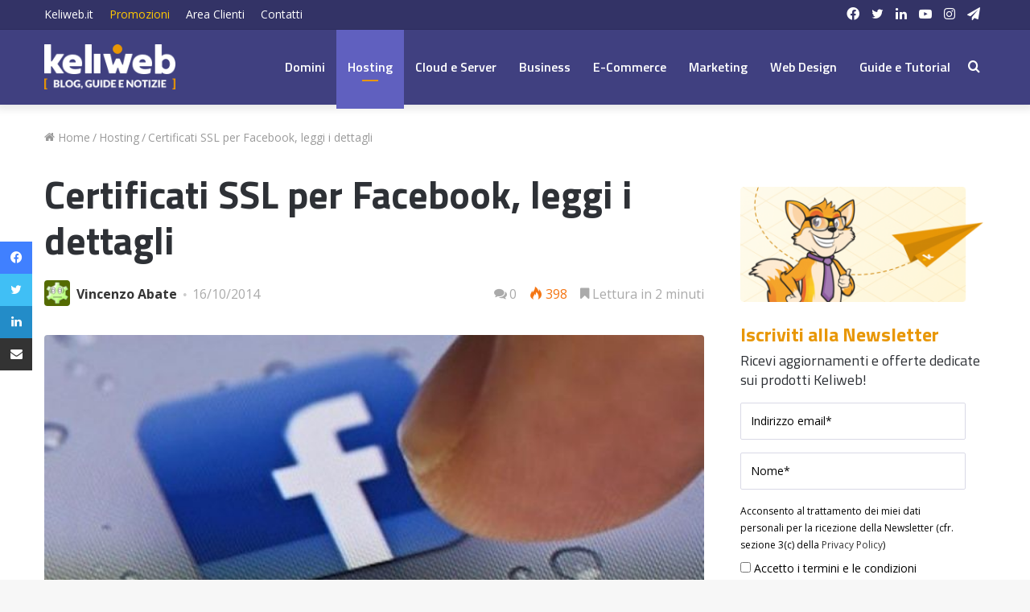

--- FILE ---
content_type: text/html; charset=UTF-8
request_url: https://blog.keliweb.it/2014/10/certificati-ssl-per-facebook-leggi-i-dettagli/
body_size: 100577
content:
<!DOCTYPE html>
<html lang="it-IT" class="" data-skin="light">
<head>
<meta charset="UTF-8" />
<link rel="profile" href="https://gmpg.org/xfn/11" />
<meta name='robots' content='index, follow, max-image-preview:large, max-snippet:-1, max-video-preview:-1' />
<style>img:is([sizes="auto" i], [sizes^="auto," i]) { contain-intrinsic-size: 3000px 1500px }</style>
<!-- This site is optimized with the Yoast SEO plugin v26.5 - https://yoast.com/wordpress/plugins/seo/ -->
<title>Certificati SSL per Facebook, leggi i dettagli &#8226; Keliweb Blog</title>
<link rel="canonical" href="https://blog.keliweb.it/2014/10/certificati-ssl-per-facebook-leggi-i-dettagli/" />
<meta property="og:locale" content="it_IT" />
<meta property="og:type" content="article" />
<meta property="og:title" content="Certificati SSL per Facebook, leggi i dettagli &#8226; Keliweb Blog" />
<meta property="og:description" content="Facebook è ormai un microcosmo in piena espansione, quasi ogni giorno scopriamo novità o cose che possiamo fare e che non conoscevamo prima, solo che a volte c&#8217;è bisogno di conoscere le cose in maniera dettagliata per non perdere le occasioni che ci da il social. Ad esempio, su Facebook è possibile sviluppare applicazioni o &hellip;" />
<meta property="og:url" content="https://blog.keliweb.it/2014/10/certificati-ssl-per-facebook-leggi-i-dettagli/" />
<meta property="og:site_name" content="Keliweb Blog" />
<meta property="article:publisher" content="https://www.facebook.com/Keliweb.it/" />
<meta property="article:author" content="https://www.facebook.com/vincenzoabate84/" />
<meta property="article:published_time" content="2014-10-16T08:18:00+00:00" />
<meta property="og:image" content="https://blog.keliweb.it/wp-content/uploads/2014/10/facebook.jpg" />
<meta property="og:image:width" content="640" />
<meta property="og:image:height" content="400" />
<meta property="og:image:type" content="image/jpeg" />
<meta name="author" content="Vincenzo Abate" />
<meta name="twitter:label1" content="Scritto da" />
<meta name="twitter:data1" content="Vincenzo Abate" />
<meta name="twitter:label2" content="Tempo di lettura stimato" />
<meta name="twitter:data2" content="3 minuti" />
<script type="application/ld+json" class="yoast-schema-graph">{"@context":"https://schema.org","@graph":[{"@type":"Article","@id":"https://blog.keliweb.it/2014/10/certificati-ssl-per-facebook-leggi-i-dettagli/#article","isPartOf":{"@id":"https://blog.keliweb.it/2014/10/certificati-ssl-per-facebook-leggi-i-dettagli/"},"author":{"name":"Vincenzo Abate","@id":"https://blog.keliweb.it/#/schema/person/cd52f55a76a63f4e3f72069296332849"},"headline":"Certificati SSL per Facebook, leggi i dettagli","datePublished":"2014-10-16T08:18:00+00:00","mainEntityOfPage":{"@id":"https://blog.keliweb.it/2014/10/certificati-ssl-per-facebook-leggi-i-dettagli/"},"wordCount":577,"commentCount":0,"publisher":{"@id":"https://blog.keliweb.it/#organization"},"image":{"@id":"https://blog.keliweb.it/2014/10/certificati-ssl-per-facebook-leggi-i-dettagli/#primaryimage"},"thumbnailUrl":"https://blog.keliweb.it/wp-content/uploads/2014/10/facebook.jpg","keywords":["applicazioni facebook","certificati ssl facebook","facebook","guida facebook"],"articleSection":["Hosting","Marketing","Server","Tutorial"],"inLanguage":"it-IT","potentialAction":[{"@type":"CommentAction","name":"Comment","target":["https://blog.keliweb.it/2014/10/certificati-ssl-per-facebook-leggi-i-dettagli/#respond"]}]},{"@type":"WebPage","@id":"https://blog.keliweb.it/2014/10/certificati-ssl-per-facebook-leggi-i-dettagli/","url":"https://blog.keliweb.it/2014/10/certificati-ssl-per-facebook-leggi-i-dettagli/","name":"Certificati SSL per Facebook, leggi i dettagli &#8226; Keliweb Blog","isPartOf":{"@id":"https://blog.keliweb.it/#website"},"primaryImageOfPage":{"@id":"https://blog.keliweb.it/2014/10/certificati-ssl-per-facebook-leggi-i-dettagli/#primaryimage"},"image":{"@id":"https://blog.keliweb.it/2014/10/certificati-ssl-per-facebook-leggi-i-dettagli/#primaryimage"},"thumbnailUrl":"https://blog.keliweb.it/wp-content/uploads/2014/10/facebook.jpg","datePublished":"2014-10-16T08:18:00+00:00","breadcrumb":{"@id":"https://blog.keliweb.it/2014/10/certificati-ssl-per-facebook-leggi-i-dettagli/#breadcrumb"},"inLanguage":"it-IT","potentialAction":[{"@type":"ReadAction","target":["https://blog.keliweb.it/2014/10/certificati-ssl-per-facebook-leggi-i-dettagli/"]}]},{"@type":"ImageObject","inLanguage":"it-IT","@id":"https://blog.keliweb.it/2014/10/certificati-ssl-per-facebook-leggi-i-dettagli/#primaryimage","url":"https://blog.keliweb.it/wp-content/uploads/2014/10/facebook.jpg","contentUrl":"https://blog.keliweb.it/wp-content/uploads/2014/10/facebook.jpg","width":640,"height":400},{"@type":"BreadcrumbList","@id":"https://blog.keliweb.it/2014/10/certificati-ssl-per-facebook-leggi-i-dettagli/#breadcrumb","itemListElement":[{"@type":"ListItem","position":1,"name":"Home","item":"https://blog.keliweb.it/"},{"@type":"ListItem","position":2,"name":"Certificati SSL per Facebook, leggi i dettagli"}]},{"@type":"WebSite","@id":"https://blog.keliweb.it/#website","url":"https://blog.keliweb.it/","name":"Keliweb Blog","description":"Notizie, tutorial e informazioni dal mondo degli hosting, dei motori di ricerca e della tecnologia. Blog a cura di Keliweb.it","publisher":{"@id":"https://blog.keliweb.it/#organization"},"potentialAction":[{"@type":"SearchAction","target":{"@type":"EntryPoint","urlTemplate":"https://blog.keliweb.it/?s={search_term_string}"},"query-input":{"@type":"PropertyValueSpecification","valueRequired":true,"valueName":"search_term_string"}}],"inLanguage":"it-IT"},{"@type":"Organization","@id":"https://blog.keliweb.it/#organization","name":"Keliweb SRL","url":"https://blog.keliweb.it/","logo":{"@type":"ImageObject","inLanguage":"it-IT","@id":"https://blog.keliweb.it/#/schema/logo/image/","url":"https://blog.keliweb.it/wp-content/uploads/2016/10/keliweb-logo-ufficiale.jpg","contentUrl":"https://blog.keliweb.it/wp-content/uploads/2016/10/keliweb-logo-ufficiale.jpg","width":"1200","height":"600","caption":"Keliweb SRL"},"image":{"@id":"https://blog.keliweb.it/#/schema/logo/image/"},"sameAs":["https://www.facebook.com/Keliweb.it/","https://x.com/KeliwebIT","https://www.instagram.com/keliweb_srl/","https://www.linkedin.com/company/keliweb/","https://www.youtube.com/user/Keliweb"]},{"@type":"Person","@id":"https://blog.keliweb.it/#/schema/person/cd52f55a76a63f4e3f72069296332849","name":"Vincenzo Abate","image":{"@type":"ImageObject","inLanguage":"it-IT","@id":"https://blog.keliweb.it/#/schema/person/image/","url":"https://secure.gravatar.com/avatar/f0920ba36ce1574415ff5bafae7e016e4a712871cdaac56a7103f97f685ccfaf?s=96&d=wavatar&r=g","contentUrl":"https://secure.gravatar.com/avatar/f0920ba36ce1574415ff5bafae7e016e4a712871cdaac56a7103f97f685ccfaf?s=96&d=wavatar&r=g","caption":"Vincenzo Abate"},"description":"Vincenzo Abate dal 2014 in Keliweb SRL come Content Editor, Advertiser e Social Media Marketer. Dopo gli studi in Filosofia e Scienze Umane e la pubblicazione di alcuni libri, utilizza la sua passione per la scrittura per la realizzazione di contenuti editoriali in ottica aziendale e marketing. Ha collaborato nel corso degli anni con diverse Web Agency con creazione di contenuti, sia per blog che per siti internet. Ha conseguito il certificato Google Digital Training e numerosi altri attestati di specializzazione per aver seguito corsi su Instagram Marketing, Facebook Business, Content Marketing e Canva.","sameAs":["https://www.facebook.com/vincenzoabate84/","https://www.linkedin.com/in/vincenzo-abate-a8886bb5/"],"url":"https://blog.keliweb.it/author/vincenzo/"}]}</script>
<!-- / Yoast SEO plugin. -->
<link rel="alternate" type="application/rss+xml" title="Keliweb Blog &raquo; Feed" href="https://blog.keliweb.it/feed/" />
<link rel="alternate" type="application/rss+xml" title="Keliweb Blog &raquo; Feed dei commenti" href="https://blog.keliweb.it/comments/feed/" />
<script type="text/javascript">
/* <![CDATA[ */
window._wpemojiSettings = {"baseUrl":"https:\/\/s.w.org\/images\/core\/emoji\/16.0.1\/72x72\/","ext":".png","svgUrl":"https:\/\/s.w.org\/images\/core\/emoji\/16.0.1\/svg\/","svgExt":".svg","source":{"concatemoji":"https:\/\/blog.keliweb.it\/wp-includes\/js\/wp-emoji-release.min.js?ver=6.8.3"}};
/*! This file is auto-generated */
!function(s,n){var o,i,e;function c(e){try{var t={supportTests:e,timestamp:(new Date).valueOf()};sessionStorage.setItem(o,JSON.stringify(t))}catch(e){}}function p(e,t,n){e.clearRect(0,0,e.canvas.width,e.canvas.height),e.fillText(t,0,0);var t=new Uint32Array(e.getImageData(0,0,e.canvas.width,e.canvas.height).data),a=(e.clearRect(0,0,e.canvas.width,e.canvas.height),e.fillText(n,0,0),new Uint32Array(e.getImageData(0,0,e.canvas.width,e.canvas.height).data));return t.every(function(e,t){return e===a[t]})}function u(e,t){e.clearRect(0,0,e.canvas.width,e.canvas.height),e.fillText(t,0,0);for(var n=e.getImageData(16,16,1,1),a=0;a<n.data.length;a++)if(0!==n.data[a])return!1;return!0}function f(e,t,n,a){switch(t){case"flag":return n(e,"\ud83c\udff3\ufe0f\u200d\u26a7\ufe0f","\ud83c\udff3\ufe0f\u200b\u26a7\ufe0f")?!1:!n(e,"\ud83c\udde8\ud83c\uddf6","\ud83c\udde8\u200b\ud83c\uddf6")&&!n(e,"\ud83c\udff4\udb40\udc67\udb40\udc62\udb40\udc65\udb40\udc6e\udb40\udc67\udb40\udc7f","\ud83c\udff4\u200b\udb40\udc67\u200b\udb40\udc62\u200b\udb40\udc65\u200b\udb40\udc6e\u200b\udb40\udc67\u200b\udb40\udc7f");case"emoji":return!a(e,"\ud83e\udedf")}return!1}function g(e,t,n,a){var r="undefined"!=typeof WorkerGlobalScope&&self instanceof WorkerGlobalScope?new OffscreenCanvas(300,150):s.createElement("canvas"),o=r.getContext("2d",{willReadFrequently:!0}),i=(o.textBaseline="top",o.font="600 32px Arial",{});return e.forEach(function(e){i[e]=t(o,e,n,a)}),i}function t(e){var t=s.createElement("script");t.src=e,t.defer=!0,s.head.appendChild(t)}"undefined"!=typeof Promise&&(o="wpEmojiSettingsSupports",i=["flag","emoji"],n.supports={everything:!0,everythingExceptFlag:!0},e=new Promise(function(e){s.addEventListener("DOMContentLoaded",e,{once:!0})}),new Promise(function(t){var n=function(){try{var e=JSON.parse(sessionStorage.getItem(o));if("object"==typeof e&&"number"==typeof e.timestamp&&(new Date).valueOf()<e.timestamp+604800&&"object"==typeof e.supportTests)return e.supportTests}catch(e){}return null}();if(!n){if("undefined"!=typeof Worker&&"undefined"!=typeof OffscreenCanvas&&"undefined"!=typeof URL&&URL.createObjectURL&&"undefined"!=typeof Blob)try{var e="postMessage("+g.toString()+"("+[JSON.stringify(i),f.toString(),p.toString(),u.toString()].join(",")+"));",a=new Blob([e],{type:"text/javascript"}),r=new Worker(URL.createObjectURL(a),{name:"wpTestEmojiSupports"});return void(r.onmessage=function(e){c(n=e.data),r.terminate(),t(n)})}catch(e){}c(n=g(i,f,p,u))}t(n)}).then(function(e){for(var t in e)n.supports[t]=e[t],n.supports.everything=n.supports.everything&&n.supports[t],"flag"!==t&&(n.supports.everythingExceptFlag=n.supports.everythingExceptFlag&&n.supports[t]);n.supports.everythingExceptFlag=n.supports.everythingExceptFlag&&!n.supports.flag,n.DOMReady=!1,n.readyCallback=function(){n.DOMReady=!0}}).then(function(){return e}).then(function(){var e;n.supports.everything||(n.readyCallback(),(e=n.source||{}).concatemoji?t(e.concatemoji):e.wpemoji&&e.twemoji&&(t(e.twemoji),t(e.wpemoji)))}))}((window,document),window._wpemojiSettings);
/* ]]> */
</script>
<style id='wp-emoji-styles-inline-css' type='text/css'>
img.wp-smiley, img.emoji {
display: inline !important;
border: none !important;
box-shadow: none !important;
height: 1em !important;
width: 1em !important;
margin: 0 0.07em !important;
vertical-align: -0.1em !important;
background: none !important;
padding: 0 !important;
}
</style>
<!-- <link rel='stylesheet' id='wp-block-library-css' href='https://blog.keliweb.it/wp-includes/css/dist/block-library/style.min.css?ver=6.8.3' type='text/css' media='all' /> -->
<link rel="stylesheet" type="text/css" href="//blog.keliweb.it/wp-content/cache/wpfc-minified/7w75583h/hcoyx.css" media="all"/>
<style id='wp-block-library-theme-inline-css' type='text/css'>
.wp-block-audio :where(figcaption){color:#555;font-size:13px;text-align:center}.is-dark-theme .wp-block-audio :where(figcaption){color:#ffffffa6}.wp-block-audio{margin:0 0 1em}.wp-block-code{border:1px solid #ccc;border-radius:4px;font-family:Menlo,Consolas,monaco,monospace;padding:.8em 1em}.wp-block-embed :where(figcaption){color:#555;font-size:13px;text-align:center}.is-dark-theme .wp-block-embed :where(figcaption){color:#ffffffa6}.wp-block-embed{margin:0 0 1em}.blocks-gallery-caption{color:#555;font-size:13px;text-align:center}.is-dark-theme .blocks-gallery-caption{color:#ffffffa6}:root :where(.wp-block-image figcaption){color:#555;font-size:13px;text-align:center}.is-dark-theme :root :where(.wp-block-image figcaption){color:#ffffffa6}.wp-block-image{margin:0 0 1em}.wp-block-pullquote{border-bottom:4px solid;border-top:4px solid;color:currentColor;margin-bottom:1.75em}.wp-block-pullquote cite,.wp-block-pullquote footer,.wp-block-pullquote__citation{color:currentColor;font-size:.8125em;font-style:normal;text-transform:uppercase}.wp-block-quote{border-left:.25em solid;margin:0 0 1.75em;padding-left:1em}.wp-block-quote cite,.wp-block-quote footer{color:currentColor;font-size:.8125em;font-style:normal;position:relative}.wp-block-quote:where(.has-text-align-right){border-left:none;border-right:.25em solid;padding-left:0;padding-right:1em}.wp-block-quote:where(.has-text-align-center){border:none;padding-left:0}.wp-block-quote.is-large,.wp-block-quote.is-style-large,.wp-block-quote:where(.is-style-plain){border:none}.wp-block-search .wp-block-search__label{font-weight:700}.wp-block-search__button{border:1px solid #ccc;padding:.375em .625em}:where(.wp-block-group.has-background){padding:1.25em 2.375em}.wp-block-separator.has-css-opacity{opacity:.4}.wp-block-separator{border:none;border-bottom:2px solid;margin-left:auto;margin-right:auto}.wp-block-separator.has-alpha-channel-opacity{opacity:1}.wp-block-separator:not(.is-style-wide):not(.is-style-dots){width:100px}.wp-block-separator.has-background:not(.is-style-dots){border-bottom:none;height:1px}.wp-block-separator.has-background:not(.is-style-wide):not(.is-style-dots){height:2px}.wp-block-table{margin:0 0 1em}.wp-block-table td,.wp-block-table th{word-break:normal}.wp-block-table :where(figcaption){color:#555;font-size:13px;text-align:center}.is-dark-theme .wp-block-table :where(figcaption){color:#ffffffa6}.wp-block-video :where(figcaption){color:#555;font-size:13px;text-align:center}.is-dark-theme .wp-block-video :where(figcaption){color:#ffffffa6}.wp-block-video{margin:0 0 1em}:root :where(.wp-block-template-part.has-background){margin-bottom:0;margin-top:0;padding:1.25em 2.375em}
</style>
<style id='classic-theme-styles-inline-css' type='text/css'>
/*! This file is auto-generated */
.wp-block-button__link{color:#fff;background-color:#32373c;border-radius:9999px;box-shadow:none;text-decoration:none;padding:calc(.667em + 2px) calc(1.333em + 2px);font-size:1.125em}.wp-block-file__button{background:#32373c;color:#fff;text-decoration:none}
</style>
<style id='global-styles-inline-css' type='text/css'>
:root{--wp--preset--aspect-ratio--square: 1;--wp--preset--aspect-ratio--4-3: 4/3;--wp--preset--aspect-ratio--3-4: 3/4;--wp--preset--aspect-ratio--3-2: 3/2;--wp--preset--aspect-ratio--2-3: 2/3;--wp--preset--aspect-ratio--16-9: 16/9;--wp--preset--aspect-ratio--9-16: 9/16;--wp--preset--color--black: #000000;--wp--preset--color--cyan-bluish-gray: #abb8c3;--wp--preset--color--white: #ffffff;--wp--preset--color--pale-pink: #f78da7;--wp--preset--color--vivid-red: #cf2e2e;--wp--preset--color--luminous-vivid-orange: #ff6900;--wp--preset--color--luminous-vivid-amber: #fcb900;--wp--preset--color--light-green-cyan: #7bdcb5;--wp--preset--color--vivid-green-cyan: #00d084;--wp--preset--color--pale-cyan-blue: #8ed1fc;--wp--preset--color--vivid-cyan-blue: #0693e3;--wp--preset--color--vivid-purple: #9b51e0;--wp--preset--gradient--vivid-cyan-blue-to-vivid-purple: linear-gradient(135deg,rgba(6,147,227,1) 0%,rgb(155,81,224) 100%);--wp--preset--gradient--light-green-cyan-to-vivid-green-cyan: linear-gradient(135deg,rgb(122,220,180) 0%,rgb(0,208,130) 100%);--wp--preset--gradient--luminous-vivid-amber-to-luminous-vivid-orange: linear-gradient(135deg,rgba(252,185,0,1) 0%,rgba(255,105,0,1) 100%);--wp--preset--gradient--luminous-vivid-orange-to-vivid-red: linear-gradient(135deg,rgba(255,105,0,1) 0%,rgb(207,46,46) 100%);--wp--preset--gradient--very-light-gray-to-cyan-bluish-gray: linear-gradient(135deg,rgb(238,238,238) 0%,rgb(169,184,195) 100%);--wp--preset--gradient--cool-to-warm-spectrum: linear-gradient(135deg,rgb(74,234,220) 0%,rgb(151,120,209) 20%,rgb(207,42,186) 40%,rgb(238,44,130) 60%,rgb(251,105,98) 80%,rgb(254,248,76) 100%);--wp--preset--gradient--blush-light-purple: linear-gradient(135deg,rgb(255,206,236) 0%,rgb(152,150,240) 100%);--wp--preset--gradient--blush-bordeaux: linear-gradient(135deg,rgb(254,205,165) 0%,rgb(254,45,45) 50%,rgb(107,0,62) 100%);--wp--preset--gradient--luminous-dusk: linear-gradient(135deg,rgb(255,203,112) 0%,rgb(199,81,192) 50%,rgb(65,88,208) 100%);--wp--preset--gradient--pale-ocean: linear-gradient(135deg,rgb(255,245,203) 0%,rgb(182,227,212) 50%,rgb(51,167,181) 100%);--wp--preset--gradient--electric-grass: linear-gradient(135deg,rgb(202,248,128) 0%,rgb(113,206,126) 100%);--wp--preset--gradient--midnight: linear-gradient(135deg,rgb(2,3,129) 0%,rgb(40,116,252) 100%);--wp--preset--font-size--small: 13px;--wp--preset--font-size--medium: 20px;--wp--preset--font-size--large: 36px;--wp--preset--font-size--x-large: 42px;--wp--preset--spacing--20: 0.44rem;--wp--preset--spacing--30: 0.67rem;--wp--preset--spacing--40: 1rem;--wp--preset--spacing--50: 1.5rem;--wp--preset--spacing--60: 2.25rem;--wp--preset--spacing--70: 3.38rem;--wp--preset--spacing--80: 5.06rem;--wp--preset--shadow--natural: 6px 6px 9px rgba(0, 0, 0, 0.2);--wp--preset--shadow--deep: 12px 12px 50px rgba(0, 0, 0, 0.4);--wp--preset--shadow--sharp: 6px 6px 0px rgba(0, 0, 0, 0.2);--wp--preset--shadow--outlined: 6px 6px 0px -3px rgba(255, 255, 255, 1), 6px 6px rgba(0, 0, 0, 1);--wp--preset--shadow--crisp: 6px 6px 0px rgba(0, 0, 0, 1);}:where(.is-layout-flex){gap: 0.5em;}:where(.is-layout-grid){gap: 0.5em;}body .is-layout-flex{display: flex;}.is-layout-flex{flex-wrap: wrap;align-items: center;}.is-layout-flex > :is(*, div){margin: 0;}body .is-layout-grid{display: grid;}.is-layout-grid > :is(*, div){margin: 0;}:where(.wp-block-columns.is-layout-flex){gap: 2em;}:where(.wp-block-columns.is-layout-grid){gap: 2em;}:where(.wp-block-post-template.is-layout-flex){gap: 1.25em;}:where(.wp-block-post-template.is-layout-grid){gap: 1.25em;}.has-black-color{color: var(--wp--preset--color--black) !important;}.has-cyan-bluish-gray-color{color: var(--wp--preset--color--cyan-bluish-gray) !important;}.has-white-color{color: var(--wp--preset--color--white) !important;}.has-pale-pink-color{color: var(--wp--preset--color--pale-pink) !important;}.has-vivid-red-color{color: var(--wp--preset--color--vivid-red) !important;}.has-luminous-vivid-orange-color{color: var(--wp--preset--color--luminous-vivid-orange) !important;}.has-luminous-vivid-amber-color{color: var(--wp--preset--color--luminous-vivid-amber) !important;}.has-light-green-cyan-color{color: var(--wp--preset--color--light-green-cyan) !important;}.has-vivid-green-cyan-color{color: var(--wp--preset--color--vivid-green-cyan) !important;}.has-pale-cyan-blue-color{color: var(--wp--preset--color--pale-cyan-blue) !important;}.has-vivid-cyan-blue-color{color: var(--wp--preset--color--vivid-cyan-blue) !important;}.has-vivid-purple-color{color: var(--wp--preset--color--vivid-purple) !important;}.has-black-background-color{background-color: var(--wp--preset--color--black) !important;}.has-cyan-bluish-gray-background-color{background-color: var(--wp--preset--color--cyan-bluish-gray) !important;}.has-white-background-color{background-color: var(--wp--preset--color--white) !important;}.has-pale-pink-background-color{background-color: var(--wp--preset--color--pale-pink) !important;}.has-vivid-red-background-color{background-color: var(--wp--preset--color--vivid-red) !important;}.has-luminous-vivid-orange-background-color{background-color: var(--wp--preset--color--luminous-vivid-orange) !important;}.has-luminous-vivid-amber-background-color{background-color: var(--wp--preset--color--luminous-vivid-amber) !important;}.has-light-green-cyan-background-color{background-color: var(--wp--preset--color--light-green-cyan) !important;}.has-vivid-green-cyan-background-color{background-color: var(--wp--preset--color--vivid-green-cyan) !important;}.has-pale-cyan-blue-background-color{background-color: var(--wp--preset--color--pale-cyan-blue) !important;}.has-vivid-cyan-blue-background-color{background-color: var(--wp--preset--color--vivid-cyan-blue) !important;}.has-vivid-purple-background-color{background-color: var(--wp--preset--color--vivid-purple) !important;}.has-black-border-color{border-color: var(--wp--preset--color--black) !important;}.has-cyan-bluish-gray-border-color{border-color: var(--wp--preset--color--cyan-bluish-gray) !important;}.has-white-border-color{border-color: var(--wp--preset--color--white) !important;}.has-pale-pink-border-color{border-color: var(--wp--preset--color--pale-pink) !important;}.has-vivid-red-border-color{border-color: var(--wp--preset--color--vivid-red) !important;}.has-luminous-vivid-orange-border-color{border-color: var(--wp--preset--color--luminous-vivid-orange) !important;}.has-luminous-vivid-amber-border-color{border-color: var(--wp--preset--color--luminous-vivid-amber) !important;}.has-light-green-cyan-border-color{border-color: var(--wp--preset--color--light-green-cyan) !important;}.has-vivid-green-cyan-border-color{border-color: var(--wp--preset--color--vivid-green-cyan) !important;}.has-pale-cyan-blue-border-color{border-color: var(--wp--preset--color--pale-cyan-blue) !important;}.has-vivid-cyan-blue-border-color{border-color: var(--wp--preset--color--vivid-cyan-blue) !important;}.has-vivid-purple-border-color{border-color: var(--wp--preset--color--vivid-purple) !important;}.has-vivid-cyan-blue-to-vivid-purple-gradient-background{background: var(--wp--preset--gradient--vivid-cyan-blue-to-vivid-purple) !important;}.has-light-green-cyan-to-vivid-green-cyan-gradient-background{background: var(--wp--preset--gradient--light-green-cyan-to-vivid-green-cyan) !important;}.has-luminous-vivid-amber-to-luminous-vivid-orange-gradient-background{background: var(--wp--preset--gradient--luminous-vivid-amber-to-luminous-vivid-orange) !important;}.has-luminous-vivid-orange-to-vivid-red-gradient-background{background: var(--wp--preset--gradient--luminous-vivid-orange-to-vivid-red) !important;}.has-very-light-gray-to-cyan-bluish-gray-gradient-background{background: var(--wp--preset--gradient--very-light-gray-to-cyan-bluish-gray) !important;}.has-cool-to-warm-spectrum-gradient-background{background: var(--wp--preset--gradient--cool-to-warm-spectrum) !important;}.has-blush-light-purple-gradient-background{background: var(--wp--preset--gradient--blush-light-purple) !important;}.has-blush-bordeaux-gradient-background{background: var(--wp--preset--gradient--blush-bordeaux) !important;}.has-luminous-dusk-gradient-background{background: var(--wp--preset--gradient--luminous-dusk) !important;}.has-pale-ocean-gradient-background{background: var(--wp--preset--gradient--pale-ocean) !important;}.has-electric-grass-gradient-background{background: var(--wp--preset--gradient--electric-grass) !important;}.has-midnight-gradient-background{background: var(--wp--preset--gradient--midnight) !important;}.has-small-font-size{font-size: var(--wp--preset--font-size--small) !important;}.has-medium-font-size{font-size: var(--wp--preset--font-size--medium) !important;}.has-large-font-size{font-size: var(--wp--preset--font-size--large) !important;}.has-x-large-font-size{font-size: var(--wp--preset--font-size--x-large) !important;}
:where(.wp-block-post-template.is-layout-flex){gap: 1.25em;}:where(.wp-block-post-template.is-layout-grid){gap: 1.25em;}
:where(.wp-block-columns.is-layout-flex){gap: 2em;}:where(.wp-block-columns.is-layout-grid){gap: 2em;}
:root :where(.wp-block-pullquote){font-size: 1.5em;line-height: 1.6;}
</style>
<!-- <link rel='stylesheet' id='tie-css-base-css' href='https://blog.keliweb.it/wp-content/themes/jannah/assets/css/base.min.css?ver=5.4.10' type='text/css' media='all' /> -->
<!-- <link rel='stylesheet' id='tie-css-styles-css' href='https://blog.keliweb.it/wp-content/themes/jannah/assets/css/style.min.css?ver=5.4.10' type='text/css' media='all' /> -->
<!-- <link rel='stylesheet' id='tie-css-widgets-css' href='https://blog.keliweb.it/wp-content/themes/jannah/assets/css/widgets.min.css?ver=5.4.10' type='text/css' media='all' /> -->
<!-- <link rel='stylesheet' id='tie-css-helpers-css' href='https://blog.keliweb.it/wp-content/themes/jannah/assets/css/helpers.min.css?ver=5.4.10' type='text/css' media='all' /> -->
<!-- <link rel='stylesheet' id='tie-fontawesome5-css' href='https://blog.keliweb.it/wp-content/themes/jannah/assets/css/fontawesome.css?ver=5.4.10' type='text/css' media='all' /> -->
<!-- <link rel='stylesheet' id='tie-css-ilightbox-css' href='https://blog.keliweb.it/wp-content/themes/jannah/assets/ilightbox/dark-skin/skin.css?ver=5.4.10' type='text/css' media='all' /> -->
<!-- <link rel='stylesheet' id='tie-css-shortcodes-css' href='https://blog.keliweb.it/wp-content/themes/jannah/assets/css/plugins/shortcodes.min.css?ver=5.4.10' type='text/css' media='all' /> -->
<!-- <link rel='stylesheet' id='tie-css-single-css' href='https://blog.keliweb.it/wp-content/themes/jannah/assets/css/single.min.css?ver=5.4.10' type='text/css' media='all' /> -->
<link rel="stylesheet" type="text/css" href="//blog.keliweb.it/wp-content/cache/wpfc-minified/dsg32mmb/hcp11.css" media="all"/>
<!-- <link rel='stylesheet' id='tie-css-print-css' href='https://blog.keliweb.it/wp-content/themes/jannah/assets/css/print.css?ver=5.4.10' type='text/css' media='print' /> -->
<link rel="stylesheet" type="text/css" href="//blog.keliweb.it/wp-content/cache/wpfc-minified/l2659nd5/hcp11.css" media="print"/>
<!-- <link rel='stylesheet' id='tie-css-style-custom-css' href='https://blog.keliweb.it/wp-content/themes/jannah/assets/custom-css/style-custom.css?ver=93828' type='text/css' media='all' /> -->
<link rel="stylesheet" type="text/css" href="//blog.keliweb.it/wp-content/cache/wpfc-minified/8tmf9rqb/hcoyx.css" media="all"/>
<style id='tie-css-style-custom-inline-css' type='text/css'>
.brand-title,a:hover,.tie-popup-search-submit,#logo.text-logo a,.theme-header nav .components #search-submit:hover,.theme-header .header-nav .components > li:hover > a,.theme-header .header-nav .components li a:hover,.main-menu ul.cats-vertical li a.is-active,.main-menu ul.cats-vertical li a:hover,.main-nav li.mega-menu .post-meta a:hover,.main-nav li.mega-menu .post-box-title a:hover,.search-in-main-nav.autocomplete-suggestions a:hover,#main-nav .menu ul:not(.cats-horizontal) li:hover > a,#main-nav .menu ul li.current-menu-item:not(.mega-link-column) > a,.top-nav .menu li:hover > a,.top-nav .menu > .tie-current-menu > a,.search-in-top-nav.autocomplete-suggestions .post-title a:hover,div.mag-box .mag-box-options .mag-box-filter-links a.active,.mag-box-filter-links .flexMenu-viewMore:hover > a,.stars-rating-active,body .tabs.tabs .active > a,.video-play-icon,.spinner-circle:after,#go-to-content:hover,.comment-list .comment-author .fn,.commentlist .comment-author .fn,blockquote::before,blockquote cite,blockquote.quote-simple p,.multiple-post-pages a:hover,#story-index li .is-current,.latest-tweets-widget .twitter-icon-wrap span,.wide-slider-nav-wrapper .slide,.wide-next-prev-slider-wrapper .tie-slider-nav li:hover span,.review-final-score h3,#mobile-menu-icon:hover .menu-text,body .entry a,.dark-skin body .entry a,.entry .post-bottom-meta a:hover,.comment-list .comment-content a,q a,blockquote a,.widget.tie-weather-widget .icon-basecloud-bg:after,.site-footer a:hover,.site-footer .stars-rating-active,.site-footer .twitter-icon-wrap span,.site-info a:hover{color: #6060bf;}#instagram-link a:hover{color: #6060bf !important;border-color: #6060bf !important;}#theme-header #main-nav .spinner-circle:after{color: #6060bf;}[type='submit'],.button,.generic-button a,.generic-button button,.theme-header .header-nav .comp-sub-menu a.button.guest-btn:hover,.theme-header .header-nav .comp-sub-menu a.checkout-button,nav.main-nav .menu > li.tie-current-menu > a,nav.main-nav .menu > li:hover > a,.main-menu .mega-links-head:after,.main-nav .mega-menu.mega-cat .cats-horizontal li a.is-active,#mobile-menu-icon:hover .nav-icon,#mobile-menu-icon:hover .nav-icon:before,#mobile-menu-icon:hover .nav-icon:after,.search-in-main-nav.autocomplete-suggestions a.button,.search-in-top-nav.autocomplete-suggestions a.button,.spinner > div,.post-cat,.pages-numbers li.current span,.multiple-post-pages > span,#tie-wrapper .mejs-container .mejs-controls,.mag-box-filter-links a:hover,.slider-arrow-nav a:not(.pagination-disabled):hover,.comment-list .reply a:hover,.commentlist .reply a:hover,#reading-position-indicator,#story-index-icon,.videos-block .playlist-title,.review-percentage .review-item span span,.tie-slick-dots li.slick-active button,.tie-slick-dots li button:hover,.digital-rating-static,.timeline-widget li a:hover .date:before,#wp-calendar #today,.posts-list-counter li.widget-post-list:before,.cat-counter a + span,.tie-slider-nav li span:hover,.fullwidth-area .widget_tag_cloud .tagcloud a:hover,.magazine2:not(.block-head-4) .dark-widgetized-area ul.tabs a:hover,.magazine2:not(.block-head-4) .dark-widgetized-area ul.tabs .active a,.magazine1 .dark-widgetized-area ul.tabs a:hover,.magazine1 .dark-widgetized-area ul.tabs .active a,.block-head-4.magazine2 .dark-widgetized-area .tabs.tabs .active a,.block-head-4.magazine2 .dark-widgetized-area .tabs > .active a:before,.block-head-4.magazine2 .dark-widgetized-area .tabs > .active a:after,.demo_store,.demo #logo:after,.demo #sticky-logo:after,.widget.tie-weather-widget,span.video-close-btn:hover,#go-to-top,.latest-tweets-widget .slider-links .button:not(:hover){background-color: #6060bf;color: #FFFFFF;}.tie-weather-widget .widget-title .the-subtitle,.block-head-4.magazine2 #footer .tabs .active a:hover{color: #FFFFFF;}pre,code,.pages-numbers li.current span,.theme-header .header-nav .comp-sub-menu a.button.guest-btn:hover,.multiple-post-pages > span,.post-content-slideshow .tie-slider-nav li span:hover,#tie-body .tie-slider-nav li > span:hover,.slider-arrow-nav a:not(.pagination-disabled):hover,.main-nav .mega-menu.mega-cat .cats-horizontal li a.is-active,.main-nav .mega-menu.mega-cat .cats-horizontal li a:hover,.main-menu .menu > li > .menu-sub-content{border-color: #6060bf;}.main-menu .menu > li.tie-current-menu{border-bottom-color: #6060bf;}.top-nav .menu li.tie-current-menu > a:before,.top-nav .menu li.menu-item-has-children:hover > a:before{border-top-color: #6060bf;}.main-nav .main-menu .menu > li.tie-current-menu > a:before,.main-nav .main-menu .menu > li:hover > a:before{border-top-color: #FFFFFF;}header.main-nav-light .main-nav .menu-item-has-children li:hover > a:before,header.main-nav-light .main-nav .mega-menu li:hover > a:before{border-left-color: #6060bf;}.rtl header.main-nav-light .main-nav .menu-item-has-children li:hover > a:before,.rtl header.main-nav-light .main-nav .mega-menu li:hover > a:before{border-right-color: #6060bf;border-left-color: transparent;}.top-nav ul.menu li .menu-item-has-children:hover > a:before{border-top-color: transparent;border-left-color: #6060bf;}.rtl .top-nav ul.menu li .menu-item-has-children:hover > a:before{border-left-color: transparent;border-right-color: #6060bf;}::-moz-selection{background-color: #6060bf;color: #FFFFFF;}::selection{background-color: #6060bf;color: #FFFFFF;}circle.circle_bar{stroke: #6060bf;}#reading-position-indicator{box-shadow: 0 0 10px rgba( 96,96,191,0.7);}#logo.text-logo a:hover,body .entry a:hover,.dark-skin body .entry a:hover,.comment-list .comment-content a:hover,.block-head-4.magazine2 .site-footer .tabs li a:hover,q a:hover,blockquote a:hover{color: #2e2e8d;}.button:hover,input[type='submit']:hover,.generic-button a:hover,.generic-button button:hover,a.post-cat:hover,.site-footer .button:hover,.site-footer [type='submit']:hover,.search-in-main-nav.autocomplete-suggestions a.button:hover,.search-in-top-nav.autocomplete-suggestions a.button:hover,.theme-header .header-nav .comp-sub-menu a.checkout-button:hover{background-color: #2e2e8d;color: #FFFFFF;}.theme-header .header-nav .comp-sub-menu a.checkout-button:not(:hover),body .entry a.button{color: #FFFFFF;}#story-index.is-compact .story-index-content{background-color: #6060bf;}#story-index.is-compact .story-index-content a,#story-index.is-compact .story-index-content .is-current{color: #FFFFFF;}
</style>
<script src='//blog.keliweb.it/wp-content/cache/wpfc-minified/2ah29qkp/hcoyx.js' type="text/javascript"></script>
<!-- <script type="text/javascript" src="https://blog.keliweb.it/wp-includes/js/jquery/jquery.min.js?ver=3.7.1" id="jquery-core-js"></script> -->
<!-- <script type="text/javascript" src="https://blog.keliweb.it/wp-includes/js/jquery/jquery-migrate.min.js?ver=3.4.1" id="jquery-migrate-js"></script> -->
<link rel="https://api.w.org/" href="https://blog.keliweb.it/wp-json/" /><link rel="alternate" title="JSON" type="application/json" href="https://blog.keliweb.it/wp-json/wp/v2/posts/7012" /><meta name="generator" content="WordPress 6.8.3" />
<link rel='shortlink' href='https://blog.keliweb.it/?p=7012' />
<link rel="alternate" title="oEmbed (JSON)" type="application/json+oembed" href="https://blog.keliweb.it/wp-json/oembed/1.0/embed?url=https%3A%2F%2Fblog.keliweb.it%2F2014%2F10%2Fcertificati-ssl-per-facebook-leggi-i-dettagli%2F" />
<link rel="alternate" title="oEmbed (XML)" type="text/xml+oembed" href="https://blog.keliweb.it/wp-json/oembed/1.0/embed?url=https%3A%2F%2Fblog.keliweb.it%2F2014%2F10%2Fcertificati-ssl-per-facebook-leggi-i-dettagli%2F&#038;format=xml" />
<meta http-equiv="X-UA-Compatible" content="IE=edge"><meta name="p:domain_verify" content="a94467e0d22e4866f19170e426ecca44"/>
<script type="text/javascript" src="//widget.trustpilot.com/bootstrap/v5/tp.widget.bootstrap.min.js" async></script>
<meta name="theme-color" content="#6060bf" /><meta name="viewport" content="width=device-width, initial-scale=1.0" /><link rel="amphtml" href="https://blog.keliweb.it/2014/10/certificati-ssl-per-facebook-leggi-i-dettagli/amp/"><!-- Google Tag Manager -->
<script>(function(w,d,s,l,i){w[l]=w[l]||[];w[l].push({'gtm.start':
new Date().getTime(),event:'gtm.js'});var f=d.getElementsByTagName(s)[0],
j=d.createElement(s),dl=l!='dataLayer'?'&l='+l:'';j.async=true;j.src=
'https://www.googletagmanager.com/gtm.js?id='+i+dl;f.parentNode.insertBefore(j,f);
})(window,document,'script','dataLayer','GTM-NQ3QMJ');</script>
<!-- End Google Tag Manager -->
<script type="text/javascript">
CMP = {
company: "keliweb.it"
};
</script>
<script type='text/javascript' src="https://cmp.teamblue.services/js/cmp_standalone.min.js"></script>
<link rel="apple-touch-icon" sizes="180x180" href="/apple-touch-icon.png">
<link rel="icon" type="image/png" sizes="32x32" href="/favicon-32x32.png">
<link rel="icon" type="image/png" sizes="16x16" href="/favicon-16x16.png">
<link rel="manifest" href="/site.webmanifest">
<link rel="mask-icon" href="/safari-pinned-tab.svg" color="#404080">
<meta name="msapplication-TileColor" content="#404080">
<meta name="theme-color" content="#ffffff"><link rel="icon" href="https://blog.keliweb.it/wp-content/uploads/2019/04/cropped-ok-keli-round-32x32.png" sizes="32x32" />
<link rel="icon" href="https://blog.keliweb.it/wp-content/uploads/2019/04/cropped-ok-keli-round-192x192.png" sizes="192x192" />
<link rel="apple-touch-icon" href="https://blog.keliweb.it/wp-content/uploads/2019/04/cropped-ok-keli-round-180x180.png" />
<meta name="msapplication-TileImage" content="https://blog.keliweb.it/wp-content/uploads/2019/04/cropped-ok-keli-round-270x270.png" />
<style type="text/css" id="wp-custom-css">
.centertext { text-align:center; }
.centermargin { margin: 0 auto;}
.kw-mini-button-cta a {color: #fff!important}		</style>
</head>
<body data-rsssl=1 id="tie-body" class="wp-singular post-template-default single single-post postid-7012 single-format-standard wp-theme-jannah wrapper-has-shadow block-head-9 magazine2 is-thumb-overlay-disabled is-desktop is-header-layout-1 sidebar-right has-sidebar post-layout-1 narrow-title-narrow-media has-mobile-share hide_sidebars">
<!-- Google Tag Manager (noscript) -->
<noscript><iframe src="https://www.googletagmanager.com/ns.html?id=GTM-NQ3QMJ"
height="0" width="0" style="display:none;visibility:hidden"></iframe></noscript>
<!-- End Google Tag Manager (noscript) -->
<div class="background-overlay">
<div id="tie-container" class="site tie-container">
<div id="tie-wrapper">
<header id="theme-header" class="theme-header header-layout-1 main-nav-light main-nav-default-light main-nav-below no-stream-item top-nav-active top-nav-light top-nav-default-light top-nav-above has-shadow has-normal-width-logo has-custom-sticky-logo mobile-header-default">
<nav id="top-nav"  class="has-menu-components top-nav header-nav" aria-label="Secondary Navigation">
<div class="container">
<div class="topbar-wrapper">
<div class="tie-alignleft">
<div class="top-menu header-menu"><ul id="menu-servizi" class="menu"><li id="menu-item-45758" class="menu-item menu-item-type-custom menu-item-object-custom menu-item-45758"><a href="https://www.keliweb.it/?utm_source=Blog&#038;utm_medium=Keliweb&#038;utm_campaign=Header" title="web Hosting">Keliweb.it</a></li>
<li id="menu-item-80409" class="menu-item menu-item-type-custom menu-item-object-custom menu-item-80409"><a href="https://www.keliweb.it/promo/?utm_source=Blog&#038;utm_medium=Promo&#038;utm_campaign=Header">Promozioni</a></li>
<li id="menu-item-80411" class="menu-item menu-item-type-custom menu-item-object-custom menu-item-80411"><a href="https://www.keliweb.it/billing/login?utm_source=Blog&#038;utm_medium=Area-Cliente&#038;utm_campaign=Header">Area Clienti</a></li>
<li id="menu-item-80413" class="menu-item menu-item-type-custom menu-item-object-custom menu-item-80413"><a href="https://www.keliweb.it/contatti.php?utm_source=Blog&#038;utm_medium=Contatti&#038;utm_campaign=Header">Contatti</a></li>
</ul></div>			</div><!-- .tie-alignleft /-->
<div class="tie-alignright">
<ul class="components"> <li class="social-icons-item"><a class="social-link telegram-social-icon" rel="external noopener nofollow" target="_blank" href="https://t.me/keliweb"><span class="tie-social-icon tie-icon-paper-plane"></span><span class="screen-reader-text">Telegram</span></a></li><li class="social-icons-item"><a class="social-link instagram-social-icon" rel="external noopener nofollow" target="_blank" href="https://www.instagram.com/keliweb_srl/"><span class="tie-social-icon tie-icon-instagram"></span><span class="screen-reader-text">Instagram</span></a></li><li class="social-icons-item"><a class="social-link youtube-social-icon" rel="external noopener nofollow" target="_blank" href="https://www.youtube.com/user/Keliweb"><span class="tie-social-icon tie-icon-youtube"></span><span class="screen-reader-text">YouTube</span></a></li><li class="social-icons-item"><a class="social-link linkedin-social-icon" rel="external noopener nofollow" target="_blank" href="https://it.linkedin.com/company/keliweb"><span class="tie-social-icon tie-icon-linkedin"></span><span class="screen-reader-text">LinkedIn</span></a></li><li class="social-icons-item"><a class="social-link twitter-social-icon" rel="external noopener nofollow" target="_blank" href="https://twitter.com/keliwebIT"><span class="tie-social-icon tie-icon-twitter"></span><span class="screen-reader-text">Twitter</span></a></li><li class="social-icons-item"><a class="social-link facebook-social-icon" rel="external noopener nofollow" target="_blank" href="https://www.facebook.com/Keliweb.it"><span class="tie-social-icon tie-icon-facebook"></span><span class="screen-reader-text">Facebook</span></a></li> </ul><!-- Components -->			</div><!-- .tie-alignright /-->
</div><!-- .topbar-wrapper /-->
</div><!-- .container /-->
</nav><!-- #top-nav /-->
<div class="main-nav-wrapper">
<nav id="main-nav"  class="main-nav header-nav" style="line-height:94px" aria-label="Primary Navigation">
<div class="container">
<div class="main-menu-wrapper">
<div id="mobile-header-components-area_1" class="mobile-header-components"><ul class="components"><li class="mobile-component_menu custom-menu-link"><a href="#" id="mobile-menu-icon" class=""><span class="tie-mobile-menu-icon nav-icon is-layout-4"></span><span class="screen-reader-text">Menu</span></a></li></ul></div>
<div class="header-layout-1-logo" style="width:180px">
<div id="logo" class="image-logo" style="margin-top: 16px; margin-bottom: 16px;">
<a title="Keliweb Blog" href="https://blog.keliweb.it/">
<picture class="tie-logo-default tie-logo-picture">
<source class="tie-logo-source-default tie-logo-source" srcset="https://blog.keliweb.it/wp-content/uploads/2021/04/blog-keliweb-bianco@2x-1.png 2x, https://blog.keliweb.it/wp-content/uploads/2021/04/blog-keliweb-bianco-1.png 1x">
<img class="tie-logo-img-default tie-logo-img" src="https://blog.keliweb.it/wp-content/uploads/2021/04/blog-keliweb-bianco-1.png" alt="Keliweb Blog" width="180" height="62" style="max-height:62px; width: auto;" />
</picture>
</a>
</div><!-- #logo /-->
</div>
<div id="mobile-header-components-area_2" class="mobile-header-components"><ul class="components"><li class="mobile-component_search custom-menu-link">
<a href="#" class="tie-search-trigger-mobile">
<span class="tie-icon-search tie-search-icon" aria-hidden="true"></span>
<span class="screen-reader-text">Cerca:</span>
</a>
</li></ul></div>
<div id="menu-components-wrap">
<div id="sticky-logo" class="image-logo">
<a title="Keliweb Blog" href="https://blog.keliweb.it/">
<picture class="tie-logo-default tie-logo-picture">
<source class="tie-logo-source-default tie-logo-source" srcset="https://blog.keliweb.it/wp-content/uploads/2021/04/Logo-K@2x.png 2x, https://blog.keliweb.it/wp-content/uploads/2021/04/Logo-K@1x-1.png 1x">
<img class="tie-logo-img-default tie-logo-img" src="https://blog.keliweb.it/wp-content/uploads/2021/04/Logo-K@1x-1.png" alt="Keliweb Blog" style="max-height:49px; width: auto;" />
</picture>
</a>
</div><!-- #Sticky-logo /-->
<div class="flex-placeholder"></div>
<div class="main-menu main-menu-wrap tie-alignleft">
<div id="main-nav-menu" class="main-menu header-menu"><ul id="menu-main" class="menu" role="menubar"><li id="menu-item-31684" class="menu-item menu-item-type-taxonomy menu-item-object-category menu-item-31684"><a title="Registrazione e trasferimento domini" href="https://blog.keliweb.it/domini/">Domini</a></li>
<li id="menu-item-1376" class="menu-item menu-item-type-taxonomy menu-item-object-category current-post-ancestor current-menu-parent current-post-parent menu-item-1376 tie-current-menu"><a title="Servizi Web Hosting" href="https://blog.keliweb.it/hosting/">Hosting</a></li>
<li id="menu-item-83859" class="menu-item menu-item-type-taxonomy menu-item-object-category current-post-ancestor menu-item-83859"><a title="Soluzioni per siti aziendali" href="https://blog.keliweb.it/cloud-e-server/">Cloud e Server</a></li>
<li id="menu-item-83861" class="menu-item menu-item-type-taxonomy menu-item-object-category menu-item-83861"><a title="Consigli per le Imprese" href="https://blog.keliweb.it/business/">Business</a></li>
<li id="menu-item-45409" class="menu-item menu-item-type-taxonomy menu-item-object-category menu-item-45409"><a title="Commercio Elettronico" href="https://blog.keliweb.it/e-commerce/">E-Commerce</a></li>
<li id="menu-item-11991" class="menu-item menu-item-type-taxonomy menu-item-object-category current-post-ancestor current-menu-parent current-post-parent menu-item-11991"><a title="SEO &#038; Digital Marketing" href="https://blog.keliweb.it/digital-marketing/">Marketing</a></li>
<li id="menu-item-83860" class="menu-item menu-item-type-taxonomy menu-item-object-category menu-item-83860"><a title="Web Designer Tips" href="https://blog.keliweb.it/web-design/">Web Design</a></li>
<li id="menu-item-36870" class="menu-item menu-item-type-custom menu-item-object-custom menu-item-36870"><a title="Guide Informatiche" href="https://blog.keliweb.it/guide-tutorial/">Guide e Tutorial</a></li>
</ul></div>					</div><!-- .main-menu.tie-alignleft /-->
<ul class="components">		<li class="search-compact-icon menu-item custom-menu-link">
<a href="#" class="tie-search-trigger">
<span class="tie-icon-search tie-search-icon" aria-hidden="true"></span>
<span class="screen-reader-text">Cerca:</span>
</a>
</li>
</ul><!-- Components -->
</div><!-- #menu-components-wrap /-->
</div><!-- .main-menu-wrapper /-->
</div><!-- .container /-->
</nav><!-- #main-nav /-->
</div><!-- .main-nav-wrapper /-->
</header>
<div id="content" class="site-content container"><div id="main-content-row" class="tie-row main-content-row">
<div class="main-content tie-col-md-8 tie-col-xs-12" role="main">
<article id="the-post" class="container-wrapper post-content">
<header class="entry-header-outer">
<nav id="breadcrumb"><a href="https://blog.keliweb.it/"><span class="tie-icon-home" aria-hidden="true"></span> Home</a><em class="delimiter">/</em><a href="https://blog.keliweb.it/hosting/">Hosting</a><em class="delimiter">/</em><span class="current">Certificati SSL per Facebook, leggi i dettagli</span></nav><script type="application/ld+json">{"@context":"http:\/\/schema.org","@type":"BreadcrumbList","@id":"#Breadcrumb","itemListElement":[{"@type":"ListItem","position":1,"item":{"name":"Home","@id":"https:\/\/blog.keliweb.it\/"}},{"@type":"ListItem","position":2,"item":{"name":"Hosting","@id":"https:\/\/blog.keliweb.it\/hosting\/"}}]}</script>
<div class="entry-header">
<span class="post-cat-wrap"><a class="post-cat tie-cat-594" href="https://blog.keliweb.it/hosting/">Hosting</a><a class="post-cat tie-cat-4519" href="https://blog.keliweb.it/digital-marketing/">Marketing</a><a class="post-cat tie-cat-821" href="https://blog.keliweb.it/cloud-e-server/server/">Server</a><a class="post-cat tie-cat-45" href="https://blog.keliweb.it/guide-tutorial/tutorial/">Tutorial</a></span>
<h1 class="post-title entry-title">Certificati SSL per Facebook, leggi i dettagli</h1>
<div id="single-post-meta" class="post-meta clearfix"><span class="author-meta single-author with-avatars"><span class="meta-item meta-author-wrapper meta-author-67">
<span class="meta-author-avatar">
<a href="https://blog.keliweb.it/author/vincenzo/"><img alt='Photo of Vincenzo Abate' src='https://secure.gravatar.com/avatar/f0920ba36ce1574415ff5bafae7e016e4a712871cdaac56a7103f97f685ccfaf?s=140&#038;d=wavatar&#038;r=g' srcset='https://secure.gravatar.com/avatar/f0920ba36ce1574415ff5bafae7e016e4a712871cdaac56a7103f97f685ccfaf?s=280&#038;d=wavatar&#038;r=g 2x' class='avatar avatar-140 photo' height='140' width='140' decoding='async'/></a>
</span>
<span class="meta-author"><a href="https://blog.keliweb.it/author/vincenzo/" class="author-name tie-icon" title="Vincenzo Abate">Vincenzo Abate</a></span></span></span><span class="date meta-item tie-icon">16/10/2014</span><div class="tie-alignright"><span class="meta-comment tie-icon meta-item fa-before">0</span><span class="meta-views meta-item warm"><span class="tie-icon-fire" aria-hidden="true"></span> 397 </span><span class="meta-reading-time meta-item"><span class="tie-icon-bookmark" aria-hidden="true"></span> Lettura in 2 minuti</span> </div></div><!-- .post-meta -->	</div><!-- .entry-header /-->
</header><!-- .entry-header-outer /-->
<div  class="featured-area"><div class="featured-area-inner"><figure class="single-featured-image"><img width="640" height="400" src="https://blog.keliweb.it/wp-content/uploads/2014/10/facebook.jpg" class="attachment-full size-full wp-post-image" alt="" is_main_img="1" decoding="async" fetchpriority="high" srcset="https://blog.keliweb.it/wp-content/uploads/2014/10/facebook.jpg 640w, https://blog.keliweb.it/wp-content/uploads/2014/10/facebook-230x144.jpg 230w, https://blog.keliweb.it/wp-content/uploads/2014/10/facebook-320x200.jpg 320w" sizes="(max-width: 640px) 100vw, 640px" /></figure></div></div>
<div class="entry-content entry clearfix">
<p><strong>Facebook</strong> è ormai un microcosmo in piena espansione, quasi ogni giorno scopriamo novità o cose che possiamo fare e che non conoscevamo prima, solo che a volte c&#8217;è bisogno di conoscere le cose in maniera dettagliata per non perdere le occasioni che ci da il social. Ad esempio, su Facebook è possibile sviluppare <strong>applicazioni</strong> o o inserire una <strong>tab</strong> nella propria pagina, ma per far questo <strong>il social ha reso obbligatorio l&#8217;ospitare tali applicazioni su uno spazio web dotato di certificati SSL</strong>, utilizzando quindi un <strong>protocollo https</strong>,  già in uso nei portali che richiedono accessi sicuri. Lo scopo di qualunque certificato digitale è quello di garantire che una chiave pubblica sia associata alla vera identità del soggetto che la rivendica come propria.</p>
<p>Per visualizzare tali contenuti sarà perciò richiesto l’uso di una connessione sicura <strong>HTTPS</strong> e la relativa installazione di un certificato <strong>SSL</strong> sul proprio <strong>spazio web</strong>. Nella pubblicazione online della vostra app, il mancato utilizzo di una connessione protetta, farà apparire al navigatore il seguente messaggio: <em>che invita a disattivare la navigazione sicura e passare quindi da connessione HTTPS ad HTTP</em>. La maggior parte delle persone a questo punto sono tentate dal chiudere tutto e lasciar perdere, ma non dovete farvi prendere la mano dalle difficoltà, Facebook è un mondo che va sfruttato in tutte le sue potenzialità.</p>
<p>Configurare un server dedicato, soprattutto installando il certificato SSL non è facilissimo, e non alla portata di tutti. L&#8217;impostazione divenuta obbligatoria è <strong>Secure Page Tab URL</strong>, senza l&#8217;uso di questa non vedrete nulla all&#8217;interno del frame in cui gira l&#8217;app e vi verrà &#8220;notificato&#8221; che la navigazione protetta non è supportata. Trovate la soluzione nelle impostazioni sulla privacy di Facebook, cliccando su <strong>Protezione</strong> nelle <strong>impostazioni sulla privacy </strong>e attivate la navigazione protetta.</p>
<p>Un certificato SSL è un certificato digitale, che ha due scopi: permette di criptare il contenuto della connessione tra il server e il browser e certifica l&#8217;attendibilità del server. E&#8217; possibile creare un certificato SSL da noi stessi senza alcun costo. In questo caso potremmo ottenere solo il primo scopo, la connessione criptata https. Ma per renderci attendibili dobbiamo farci rilasciare il certificato da un&#8217;autorità accreditata, ed è qui che la cosa ha un costo.</p>
<p>Quando il certificato viene ritenuto valido e rilasciato da un&#8217;autorità riconosciuta, tutti i vari browser espongono l&#8217;icona del lucchetto. I cosiddetti <strong>certificati DV-SSL</strong> (<i>Domain Validated SSL</i>) vengono rilasciati previa esclusiva verifica della proprietà del dominio sul quale il certificato verrà installato: qualora il server utilizzasse un cerificato DV-SSL valido, il browser mostrerà il lucchetto. Il livello di sicurezza maggiore è garantito dai <strong>certificati EV-SSL</strong> (<i>Extended Validation SSL</i>): in questo caso il fornitore del certificato verifica attentamente l&#8217;identità del richiedente garantendola con la massima certezza.</p>
<p>Per avviare la procedura di richiesta del certificato, si dovrà inserire alcuni dati (nome e cognome, indirizzo, telefono, e-mail). Una volta confermata la registrazione cliccando sul link ricevuto via e-mail, all&#8217;indirizzo specificato, si potrà iniziare la procedura di validazione del dominio sul quale s&#8217;intende utilizzare il certificato digitale. Basta fare clic su <i>Validations wizard</i> quindi scegliere <i>Domain name validation</i> dal menù <i>Type. </i>Per confermare la creazione del certificato digitale StartSSL, bisognerà indicare il dominio d&#8217;interesse dal menù <i>Domain. </i>Alla comparsa del messaggio <i>Ready processing certificate</i>, è ormai tutto pronto per la generazione del certificato SSL. Per recuperare il certificato digitale, basterà cliccare sulla linguetta <i>Tool box</i> quindi su <i>Retrieve certificate.</i></p>
<p>Vincenzo Abate</p>
<p>&nbsp;</p>
<p>&nbsp;</p>
<p>&nbsp;</p>
<p>&nbsp;</p>
<p>&nbsp;</p>
<p><span style="color: #333333; font-family: Roboto, sans-serif, Arial, Helvetica; font-size: 14px; line-height: 18.2000007629395px; text-align: justify;"> </span></p>
<div class="post-bottom-meta post-bottom-tags post-tags-modern"><div class="post-bottom-meta-title"><span class="tie-icon-tags" aria-hidden="true"></span> Tags</div><span class="tagcloud"><a href="https://blog.keliweb.it/tag/applicazioni-facebook/" rel="tag">applicazioni facebook</a> <a href="https://blog.keliweb.it/tag/certificati-ssl-facebook/" rel="tag">certificati ssl facebook</a> <a href="https://blog.keliweb.it/tag/facebook/" rel="tag">facebook</a> <a href="https://blog.keliweb.it/tag/guida-facebook/" rel="tag">guida facebook</a></span></div>
</div><!-- .entry-content /-->
<div id="post-extra-info">
<div class="theiaStickySidebar">
<div id="single-post-meta" class="post-meta clearfix"><span class="author-meta single-author with-avatars"><span class="meta-item meta-author-wrapper meta-author-67">
<span class="meta-author-avatar">
<a href="https://blog.keliweb.it/author/vincenzo/"><img alt='Photo of Vincenzo Abate' src='https://secure.gravatar.com/avatar/f0920ba36ce1574415ff5bafae7e016e4a712871cdaac56a7103f97f685ccfaf?s=140&#038;d=wavatar&#038;r=g' srcset='https://secure.gravatar.com/avatar/f0920ba36ce1574415ff5bafae7e016e4a712871cdaac56a7103f97f685ccfaf?s=280&#038;d=wavatar&#038;r=g 2x' class='avatar avatar-140 photo' height='140' width='140' decoding='async'/></a>
</span>
<span class="meta-author"><a href="https://blog.keliweb.it/author/vincenzo/" class="author-name tie-icon" title="Vincenzo Abate">Vincenzo Abate</a></span></span></span><span class="date meta-item tie-icon">16/10/2014</span><div class="tie-alignright"><span class="meta-comment tie-icon meta-item fa-before">0</span><span class="meta-views meta-item warm"><span class="tie-icon-fire" aria-hidden="true"></span> 397 </span><span class="meta-reading-time meta-item"><span class="tie-icon-bookmark" aria-hidden="true"></span> Lettura in 2 minuti</span> </div></div><!-- .post-meta -->			</div>
</div>
<div class="clearfix"></div>
<script id="tie-schema-json" type="application/ld+json">{"@context":"http:\/\/schema.org","@type":"BlogPosting","dateCreated":"2014-10-16T10:18:00+02:00","datePublished":"2014-10-16T10:18:00+02:00","dateModified":"2014-10-16T10:18:00+02:00","headline":"Certificati SSL per Facebook, leggi i dettagli","name":"Certificati SSL per Facebook, leggi i dettagli","keywords":"applicazioni facebook,certificati ssl facebook,facebook,guida facebook","url":"https:\/\/blog.keliweb.it\/2014\/10\/certificati-ssl-per-facebook-leggi-i-dettagli\/","description":"Facebook \u00e8 ormai un microcosmo in piena espansione, quasi ogni giorno scopriamo novit\u00e0 o cose che possiamo fare e che non conoscevamo prima, solo che a volte c'\u00e8 bisogno di conoscere le cose in manier","copyrightYear":"2014","articleSection":"Hosting,Marketing,Server,Tutorial","articleBody":"Facebook \u00e8 ormai un microcosmo in piena espansione, quasi ogni giorno scopriamo novit\u00e0 o cose che possiamo fare e che non conoscevamo prima, solo che a volte c'\u00e8 bisogno di conoscere le cose in maniera dettagliata per non perdere le occasioni che ci da il social. Ad esempio, su Facebook \u00e8 possibile sviluppare applicazioni o o inserire una tab nella propria pagina, ma per far questo il social ha reso obbligatorio l'ospitare tali applicazioni su uno spazio web dotato\u00a0di certificati SSL,\u00a0utilizzando\u00a0quindi un protocollo https, \u00a0gi\u00e0 in uso nei portali che richiedono accessi sicuri.\u00a0Lo scopo di qualunque certificato digitale \u00e8 quello di garantire che una chiave pubblica sia associata alla vera identit\u00e0 del soggetto che la rivendica come propria.\n\nPer visualizzare tali\u00a0contenuti sar\u00e0 perci\u00f2 richiesto\u00a0l\u2019uso di una connessione sicura HTTPS e la relativa installazione di un certificato SSL sul proprio spazio web. Nella pubblicazione\u00a0online della vostra app, il mancato utilizzo di una connessione protetta, far\u00e0 apparire al navigatore il seguente messaggio:\u00a0che invita a disattivare la navigazione sicura e passare quindi da connessione HTTPS ad HTTP. La maggior parte delle persone a questo punto sono tentate dal chiudere tutto e lasciar perdere, ma non dovete farvi prendere la mano dalle difficolt\u00e0, Facebook \u00e8 un mondo che va sfruttato in tutte le sue potenzialit\u00e0.\n\nConfigurare un server dedicato, soprattutto installando il certificato SSL non \u00e8 facilissimo, e non alla portata di tutti.\u00a0L'impostazione divenuta obbligatoria \u00e8 Secure Page Tab URL, senza l'uso di questa non vedrete nulla all'interno del frame in cui gira l'app e vi verr\u00e0 \"notificato\" che la navigazione protetta non \u00e8 supportata. Trovate la soluzione nelle impostazioni sulla privacy di Facebook,\u00a0cliccando su Protezione nelle impostazioni sulla privacy\u00a0e attivate la navigazione protetta.\n\nUn certificato SSL \u00e8 un certificato digitale, che ha due scopi: permette di criptare il contenuto della connessione tra il server e il browser e certifica l'attendibilit\u00e0 del server.\u00a0E' possibile creare un certificato SSL da noi stessi senza alcun costo. In questo caso potremmo ottenere solo il primo scopo, la connessione criptata https. Ma per renderci attendibili dobbiamo farci rilasciare il certificato da un'autorit\u00e0 accreditata, ed \u00e8 qui che la cosa ha un costo.\n\nQuando il certificato viene ritenuto valido e rilasciato da un'autorit\u00e0 riconosciuta, tutti i vari browser espongono l'icona del lucchetto. I cosiddetti certificati DV-SSL (Domain Validated SSL) vengono rilasciati previa esclusiva verifica della propriet\u00e0 del dominio sul quale il certificato verr\u00e0 installato: qualora il server utilizzasse un cerificato DV-SSL valido, il browser mostrer\u00e0 il lucchetto. Il livello di sicurezza maggiore \u00e8 garantito dai certificati EV-SSL (Extended Validation SSL): in questo caso il fornitore del certificato verifica attentamente l'identit\u00e0 del richiedente garantendola con la massima certezza.\n\nPer avviare la procedura di richiesta del certificato, si dovr\u00e0 inserire alcuni dati (nome e cognome, indirizzo, telefono, e-mail). Una volta confermata la registrazione cliccando sul link ricevuto via e-mail, all'indirizzo specificato, si potr\u00e0 iniziare la procedura di validazione del dominio sul quale s'intende utilizzare il certificato digitale. Basta fare clic su Validations wizard quindi scegliere Domain name validation dal men\u00f9 Type.\u00a0Per confermare la creazione del certificato digitale StartSSL, bisogner\u00e0 indicare il dominio d'interesse dal men\u00f9 Domain.\u00a0Alla comparsa del messaggio Ready processing certificate, \u00e8 ormai tutto pronto per la generazione del certificato SSL.\u00a0Per recuperare il certificato digitale, baster\u00e0 cliccare sulla linguetta Tool box quindi su Retrieve certificate.\n\nVincenzo Abate\n\n&nbsp;\n\n&nbsp;\n\n&nbsp;\n\n&nbsp;\n\n&nbsp;\n\n\u00a0","publisher":{"@id":"#Publisher","@type":"Organization","name":"Keliweb Blog","logo":{"@type":"ImageObject","url":"https:\/\/blog.keliweb.it\/wp-content\/uploads\/2021\/04\/blog-keliweb-bianco@2x-1.png"},"sameAs":["https:\/\/www.facebook.com\/Keliweb.it","https:\/\/twitter.com\/keliwebIT","https:\/\/it.linkedin.com\/company\/keliweb","https:\/\/www.youtube.com\/user\/Keliweb","https:\/\/www.instagram.com\/keliweb_srl\/","https:\/\/t.me\/keliweb"]},"sourceOrganization":{"@id":"#Publisher"},"copyrightHolder":{"@id":"#Publisher"},"mainEntityOfPage":{"@type":"WebPage","@id":"https:\/\/blog.keliweb.it\/2014\/10\/certificati-ssl-per-facebook-leggi-i-dettagli\/","breadcrumb":{"@id":"#Breadcrumb"}},"author":{"@type":"Person","name":"Vincenzo Abate","url":"https:\/\/blog.keliweb.it\/author\/vincenzo\/"},"image":{"@type":"ImageObject","url":"https:\/\/blog.keliweb.it\/wp-content\/uploads\/2014\/10\/facebook.jpg","width":1200,"height":400}}</script>
</article><!-- #the-post /-->
<div class="post-components">
<div class="prev-next-post-nav container-wrapper media-overlay">
<div class="tie-col-xs-6 prev-post">
<a href="https://blog.keliweb.it/2014/10/facebook-ora-e-possibile-commentare-i-post-con-gli-adesivi/" style="background-image: url(https://blog.keliweb.it/wp-content/uploads/2014/10/facebook-stickers.jpg)" class="post-thumb" rel="prev">
<div class="post-thumb-overlay-wrap">
<div class="post-thumb-overlay">
<span class="tie-icon tie-media-icon"></span>
</div>
</div>
</a>
<a href="https://blog.keliweb.it/2014/10/facebook-ora-e-possibile-commentare-i-post-con-gli-adesivi/" rel="prev">
<h3 class="post-title">Facebook, ora è possibile commentare i post con gli adesivi</h3>
</a>
</div>
<div class="tie-col-xs-6 next-post">
<a href="https://blog.keliweb.it/2014/10/come-effettuare-il-backup-del-proprio-sito/" style="background-image: url(https://blog.keliweb.it/wp-content/uploads/2014/10/backup.jpg)" class="post-thumb" rel="next">
<div class="post-thumb-overlay-wrap">
<div class="post-thumb-overlay">
<span class="tie-icon tie-media-icon"></span>
</div>
</div>
</a>
<a href="https://blog.keliweb.it/2014/10/come-effettuare-il-backup-del-proprio-sito/" rel="next">
<h3 class="post-title">Come effettuare il backup del proprio sito</h3>
</a>
</div>
</div><!-- .prev-next-post-nav /-->	<div id="comments" class="comments-area">
<div id="add-comment-block" class="container-wrapper">	<div id="respond" class="comment-respond">
<h3 id="reply-title" class="comment-reply-title the-global-title">Lascia un commento <small><a rel="nofollow" id="cancel-comment-reply-link" href="/2014/10/certificati-ssl-per-facebook-leggi-i-dettagli/#respond" style="display:none;">Annulla risposta</a></small></h3><p class="must-log-in">Devi essere <a href="https://blog.keliweb.it/wp-login.php?redirect_to=https%3A%2F%2Fblog.keliweb.it%2F2014%2F10%2Fcertificati-ssl-per-facebook-leggi-i-dettagli%2F">connesso</a> per inviare un commento.</p>	</div><!-- #respond -->
</div><!-- #add-comment-block /-->
</div><!-- .comments-area -->
</div><!-- .post-components /-->
</div><!-- .main-content -->
<aside class="sidebar tie-col-md-4 tie-col-xs-12 normal-side is-sticky" aria-label="Primary Sidebar">
<div class="theiaStickySidebar">
<div id="media_image-5" class="container-wrapper widget widget_media_image"><img width="320" height="150" src="https://blog.keliweb.it/wp-content/uploads/2021/04/keli_mail_retina-320x150.png" class="image wp-image-80419  attachment-medium size-medium" alt="" style="max-width: 100%; height: auto;" decoding="async" loading="lazy" srcset="https://blog.keliweb.it/wp-content/uploads/2021/04/keli_mail_retina-320x150.png 320w, https://blog.keliweb.it/wp-content/uploads/2021/04/keli_mail_retina-230x107.png 230w, https://blog.keliweb.it/wp-content/uploads/2021/04/keli_mail_retina.png 612w" sizes="auto, (max-width: 320px) 100vw, 320px" /><div class="clearfix"></div></div><!-- .widget /--><div id="text-html-widget-5" class="container-wrapper widget text-html"><div class="widget-title the-global-title"><div class="the-subtitle">Iscriviti alla Newsletter<span class="widget-title-icon tie-icon"></span></div></div><div ><h2 style="font-family: 'Titillium Web' !important; 
font-weight: 700 !important; font-size: 24px!important; color: #E89604!important; padding-bottom: 4px!important; ">Iscriviti alla Newsletter</h2>
<p style="font-family: 'Titillium Web' !important; 
font-weight: 400 !important; font-size: 18px!important;">Ricevi aggiornamenti e offerte dedicate sui prodotti Keliweb!</p></div><div class="clearfix"></div></div><!-- .widget /--><div id="wpmailup_widget-5" class="container-wrapper widget widget_wpmailup_widget"><style type="text/css">
fieldset.subscribeDataTable label {
display:block;
margin-bottom:3px;
}
fieldset.subscribeDataTable label {
display:block;
margin-bottom:3px;
}
﻿.subscribeForm, .subscribeForm p {
margin:0;
padding:0;
}
.subscribeForm fieldset{
color:#000000;
margin:0;
padding:0px;
border: 0;
/* background-image: -webkit-gradient(linear, left top, left bottom, from(#F9F9F9), to(#ECECEC));  Saf4+, Chrome */
/* background-image: -webkit-linear-gradient(top, #F9F9F9, #ECECEC);  Chrome 10+, Saf5.1+ */
/* background-image: -moz-linear-gradient(top, #F9F9F9, #ECECEC); FF3.6+ */
/* background-image: -ms-linear-gradient(top, #F9F9F9, #ECECEC); IE10 */
/* background-image: -o-linear-gradient(top, #F9F9F9, #ECECEC); Opera 11.10+ */
/* background-image: linear-gradient(top, #F9F9F9, #ECECEC);  W3C */
}
.subscribeForm input[type=text]{
color:#000000;
border: 1px solid #d9d9e6 !important;
background-color: #ffffffee !important;
font-size: 14px !important;
line-height: 20px !important;
padding: 12px !important;
width: 100% !important;
max-width: 400px !important;
}
.subscribeForm input[type=submit]{
color:#333 !important;
background-color:#FFC800 !important;
cursor:pointer;
font-size: 16px !important;
margin-top: 16px !important;
padding: 12px 48px !important;
font-family: 'Titillium Web' !important; 
font-weight: 600 !important;
}
.subscribeForm input[type=submit]:hover{
background-color: #E89604 !important;
color:#fff !important;
}
.subscribeForm h3, .subscribeForm h3.widget-title,  .subscribeForm h3 + p {
position:absolute;
left:-9999px;
}
.subscribeForm .muSubmit {
margin: 5px 0 0 0;
padding: 0;
}
/*setting placehyolder color for each browser*/
.subscribeForm input[type=text]::-webkit-input-placeholder { /* WebKit browsers */
color:#000000;
}
.subscribeForm input[type=text]:-moz-placeholder { /* Mozilla Firefox 4 to 18 */
color:#000000;/*#909;*/
opacity:  1;
}
.subscribeForm input[type=text]::-moz-placeholder { /* Mozilla Firefox 19+ */
color:#000000;
opacity:  1;
}
.subscribeForm input[type=text]:-ms-input-placeholder { /* Internet Explorer 10+ */
color:#000000;
}
.subscribeForm input[type=text].placeholdersjs{	/*For any unsupported browser*/
color:	#000;
}
/*NEW RULES*/
.widget-title.the-global-title, fieldset .muDescription {
display: none;
}
.fieldset {
padding: 0px;
}
p.muField {
padding-bottom: 16px;
}
p.muTerms {
font-size: 12px;
padding-bottom: 8px;
}
</style>
<form action="" method="get" name="subscribeForm" class="subscribeForm" onsubmit="return false;">
<input type="hidden" name="wpmailup-subscribe" class="wpmailup-subscribe" value="subscribe" />
<fieldset class="subscribeDataTable">
<div class="widget-title the-global-title"><div class="the-subtitle">Iscriviti alla newsletter<span class="widget-title-icon tie-icon"></span></div></div>		<p class="muDescription">Ricevi direttamente sulla tua email nuove offerte e promozioni!</p>
<p class="muField">
<input type="text" name="sub-email" class="sub-email" placeholder="Indirizzo email*" />
</p>
<p class="muField">
<input type="text" name="sub-ext1" class="sub-ext1" maxlength="80" placeholder="Nome*" />
</p>
<p class="muTerms">
Acconsento al trattamento dei miei dati personali per la ricezione della Newsletter (cfr. sezione 3(c) della <a href="https://www.keliweb.it/privacy.php" target="_blank" title="privacy policy">Privacy Policy</a>)			<p>
<p class="muTermsCheckbox">
<label><input name="terms-confirm" class="terms-confirm" type="checkbox" value="yes" /> Accetto i termini e le condizioni</label>
</p>
<img class="loading-img" style="display:none;vertical-align:middle;background:none;padding: 5px 3px;" src="https://blog.keliweb.it/wp-content/plugins/wp-mailup/images/indicator.white.gif" border="0" /><span class="show-response"><noscript>Please enable javascript to work with this subscription form.</noscript></span><p class="muSubmit"><input type="submit" name="submit" value="Iscriviti ora" /></p>
</fieldset>
</form>
<script type="text/javascript">
var jQ = jQuery.noConflict();
jQ(document).ready(function(){
function viewInfoIcon(status, form)
{
switch(String(status))
{
case 'loading':
form.find('.loading-img').attr('src', 'https://blog.keliweb.it/wp-content/plugins/wp-mailup/images/indicator.white.gif');
form.find('.loading-img').css('display', '');
break;
case 'info':
form.find('.loading-img').attr('src', 'https://blog.keliweb.it/wp-content/plugins/wp-mailup/images/question.gif');
form.find('.loading-img').css('display', '');
break;
default:
}
}
jQ("body").on("submit", "form.subscribeForm", function(e){
e.preventDefault();
e.stopImmediatePropagation();
var selectedForm = jQuery(this);
var token = selectedForm.find('.wpmailup-subscribe').val();
var sub_email = selectedForm.find('.sub-email').val();
var sub_phone = selectedForm.find('.sub-phone').val();
var sub_date = '';
var sub_ext1 = '';
sub_ext1 = selectedForm.find('.sub-ext1').val();
var sub_ext2 = '';
var sub_ext3 = '';
var sub_ext4 = '';
var sub_ext5 = '';
var csvFldValues = '';
csvFldValues = sub_ext1;
var csvFldNames = 'campo1';
//var csvFldValues = '';
/*if(sub_ext1 && sub_ext2)
{*/
//csvFldValues = sub_ext1 + ';' + sub_ext2 + ';' + sub_ext3 + ';' + sub_ext4 + ';' + sub_ext5;
/*}
else if(sub_ext1)
{
csvFldValues = sub_ext1;
}
else
{
csvFldValues = sub_ext2;
}*/
var listId = '1';
var groupId = '10';
var confirmReq = 'false';
var subUrl = 'a2f6i7.mailupclient.com/frontend/xmlSubscribe.aspx/?source=generic';
/*
validate form
*/
if(!(sub_email.match(/^([A-Za-z0-9_\-\.])+\@([A-Za-z0-9_\-\.])+\.([A-Za-z]{2,63})$/)))
{
selectedForm.find('.show-response').html('Indirizzo email non valido');
viewInfoIcon('info', selectedForm);
return false;
}
if(jQ.trim(sub_ext1) == '')
{
selectedForm.find('.show-response').html('Nome Campo richiesto');
viewInfoIcon('info', selectedForm);
return false;
}
/*
Check terms and conditions have been checked
*/
var termsAccept = '';
if(jQ('.terms-confirm').is(':checked') == false)
{
selectedForm.find('.show-response').html('Accetta i termini');
viewInfoIcon('info', selectedForm);
return false;
}
else
{
termsAccept = jQ('.terms-confirm').val();
}
/*
Check other terms and conditions have been checked
*/
var terms2Accept = '';
terms2Accept = 'yes';
var form_values = {
"Email":sub_email,
"List":listId,
"sms":sub_phone,
"Group":groupId,
"Confirm":confirmReq,
"csvFldNames":csvFldNames,
"csvFldValues":csvFldValues,
"retCode":"1",
"token":token,
"subsUrl":subUrl,
"termsAccept":termsAccept,
"terms2Accept":terms2Accept
}
selectedForm.find('.loading-img').css('display', '');
viewInfoIcon('loading', selectedForm);
selectedForm.find('.show-response').html('Sending request...');
jQ.post('https://blog.keliweb.it/wp-content/plugins/wp-mailup/subscribe.php', form_values, function(returned_data){
switch(Number(returned_data))
{
case 0:
selectedForm.find('.show-response').html('Operazione completata!');
break;
case 1:
selectedForm.find('.show-response').html('Errore generico');
break;
case 2:
selectedForm.find('.show-response').html('Indirizzo email non valido');
break;
case 3:
selectedForm.find('.show-response').html('Risulti già iscritto alla newsletter');
break;
case 10:
selectedForm.find('.show-response').html('Accetta i termini');
break;
case 11:
selectedForm.find('.show-response').html('Accetta i termini aggiuntivi');
break;	
case -1011:
/* here generic message is displayed instead of a detailed message, which can be misleading for subscribers */
selectedForm.find('.show-response').html('Errore generico');
/*jQ('.show-response').html('IP address validation is required. Please check this <a href="http://help.mailup.com/display/mailupUserGuide/WordPress#WordPress-authorizing" target="_blank">page</a>');*/
break;
default:
break;
}
viewInfoIcon('info', selectedForm);
});
return false;
});
});
</script>
<div class="clearfix"></div></div><!-- .widget /-->		</div><!-- .theiaStickySidebar /-->
</aside><!-- .sidebar /-->
</div><!-- .main-content-row /--></div><!-- #content /--><div class="stream-item stream-item-above-footer"><div id="pre-footer-block" style="margin-top: 128px; padding-top: 96px; padding-bottom: 96px; text-align:center; background-repeat: no-repeat; background-position: center; background-image: url('https://blog.keliweb.it/wp-content/uploads/2021/08/pre-footer-blog-in-page.png');">
<h4 style="font-size: 24px; font-weight: 400; color: #787A7C;">Vuoi migliorare la tua infrastruttura web?</h4>
<h2 style="font-size:36px; font-weight: 700;">Contatta un Account Manager Keliweb</h2> 
<div style="text-align:center; margin-bottom: 12px;">
<a href="tel:800974099"><button type="button" id="numeroverde"><i class="fas fa-phone" style="padding-right: 8px;"></i> 800.97.40.99</button></a> <a href="tel:+3909841766080"><button type="button" id="retemobile"><i class="fas fa-mobile-alt" style="padding-right: 8px;"></i> 0984-1766080 </button></a></div>
<p style="font-size: 15px; font-weight: 400;">Lun-Ven, 9:30 - 12:30 / 15:00 - 18:00</p>
</div></div>
<footer id="footer" class="site-footer dark-skin dark-widgetized-area">
<div id="footer-widgets-container">
<div class="container">
<div class="footer-widget-area ">
<div class="tie-row">
<div class="tie-col-sm-6 normal-side">
<div id="text-18" class="container-wrapper widget widget_text"><div class="widget-title the-global-title"><div class="the-subtitle">!logo<span class="widget-title-icon tie-icon"></span></div></div>			<div class="textwidget"><p><img loading="lazy" decoding="async" class="alignnone size-medium" src="https://blog.keliweb.it/keliblogwhite.svg" width="180" height="62" /></p>
<p class="kw-footer-head">Notizie, tutorial e informazioni dal mondo degli hosting e della tecnologia. Aggiornamenti a cura di <a href="https://www.keliweb.it/">Keliweb.it</a>. • <a href="https://blog.keliweb.it/disclamer/">Disclamer</a> • <a href="https://www.keliweb.it/privacy.php">Privacy Policy</a></p>
<p class="kw-footer-cc">Quest&#8217;opera è distribuita con Licenza <a href="http://creativecommons.org/licenses/by-nc-sa/3.0/it/" rel="license">Creative Commons Attribuzione &#8211; Non commerciale &#8211; Condividi allo stesso modo 3.0 Italia</a></p>
<p id="kw-footer-info" style="color: #ffffff75;">Questo blog non rappresenta una testata giornalistica poiché viene aggiornato senza alcuna periodicità. Non può pertanto considerarsi un prodotto editoriale ai sensi della legge n. 62/2001.</p>
</div>
<div class="clearfix"></div></div><!-- .widget /-->					</div><!-- .tie-col /-->
<div class="tie-col-sm-3 normal-side">
<div id="categories-12" class="container-wrapper widget widget_categories"><div class="widget-title the-global-title"><div class="the-subtitle">!categorie<span class="widget-title-icon tie-icon"></span></div></div>
<ul>
<li class="cat-item cat-item-7509"><a href="https://blog.keliweb.it/business/">Business</a>
</li>
<li class="cat-item cat-item-6972"><a href="https://blog.keliweb.it/cloud-e-server/">Cloud e Server</a>
<ul class='children'>
<li class="cat-item cat-item-821"><a href="https://blog.keliweb.it/cloud-e-server/server/">Server</a>
</li>
<li class="cat-item cat-item-1076"><a href="https://blog.keliweb.it/cloud-e-server/vps/">VPS</a>
</li>
</ul>
</li>
<li class="cat-item cat-item-5986"><a href="https://blog.keliweb.it/domini/">Domini</a>
</li>
<li class="cat-item cat-item-6943"><a href="https://blog.keliweb.it/e-commerce/">E-Commerce</a>
</li>
<li class="cat-item cat-item-6974"><a href="https://blog.keliweb.it/guide-tutorial/">Guide &amp; Tutorial</a>
<ul class='children'>
<li class="cat-item cat-item-6193"><a href="https://blog.keliweb.it/guide-tutorial/tutorial-guide-datacenter/">Le dritte dal Datacenter</a>
</li>
<li class="cat-item cat-item-45"><a href="https://blog.keliweb.it/guide-tutorial/tutorial/">Tutorial</a>
</li>
</ul>
</li>
<li class="cat-item cat-item-594"><a href="https://blog.keliweb.it/hosting/">Hosting</a>
</li>
<li class="cat-item cat-item-4519"><a href="https://blog.keliweb.it/digital-marketing/">Marketing</a>
</li>
<li class="cat-item cat-item-273"><a href="https://blog.keliweb.it/news/">News</a>
</li>
<li class="cat-item cat-item-7508"><a href="https://blog.keliweb.it/web-design/">Web Design</a>
</li>
</ul>
<div class="clearfix"></div></div><!-- .widget /-->					</div><!-- .tie-col /-->
<div class="tie-col-sm-3 normal-side">
<div id="tag_cloud-6" class="container-wrapper widget widget_tag_cloud"><div class="tagcloud"><a href="https://blog.keliweb.it/tag/apple/" class="tag-cloud-link tag-link-4441 tag-link-position-1" style="font-size: 10.40625pt;" aria-label="Apple (49 elementi)">Apple</a>
<a href="https://blog.keliweb.it/tag/blogging/" class="tag-cloud-link tag-link-4523 tag-link-position-2" style="font-size: 9.3125pt;" aria-label="blogging (44 elementi)">blogging</a>
<a href="https://blog.keliweb.it/tag/domini-3/" class="tag-cloud-link tag-link-887 tag-link-position-3" style="font-size: 12.8125pt;" aria-label="domini (63 elementi)">domini</a>
<a href="https://blog.keliweb.it/tag/e-commerce/" class="tag-cloud-link tag-link-433 tag-link-position-4" style="font-size: 14.34375pt;" aria-label="e-commerce (74 elementi)">e-commerce</a>
<a href="https://blog.keliweb.it/tag/ecommerce/" class="tag-cloud-link tag-link-6363 tag-link-position-5" style="font-size: 8.4375pt;" aria-label="ecommerce (40 elementi)">ecommerce</a>
<a href="https://blog.keliweb.it/tag/facebook/" class="tag-cloud-link tag-link-546 tag-link-position-6" style="font-size: 9.75pt;" aria-label="facebook (46 elementi)">facebook</a>
<a href="https://blog.keliweb.it/tag/hosting-2/" class="tag-cloud-link tag-link-591 tag-link-position-7" style="font-size: 14.5625pt;" aria-label="hosting (77 elementi)">hosting</a>
<a href="https://blog.keliweb.it/tag/hosting-e-commerce/" class="tag-cloud-link tag-link-717 tag-link-position-8" style="font-size: 9.96875pt;" aria-label="hosting e-commerce (47 elementi)">hosting e-commerce</a>
<a href="https://blog.keliweb.it/tag/hosting-wordpress/" class="tag-cloud-link tag-link-4091 tag-link-position-9" style="font-size: 22pt;" aria-label="hosting wordpress (167 elementi)">hosting wordpress</a>
<a href="https://blog.keliweb.it/tag/offerta-hosting/" class="tag-cloud-link tag-link-5147 tag-link-position-10" style="font-size: 8.4375pt;" aria-label="offerta hosting (40 elementi)">offerta hosting</a>
<a href="https://blog.keliweb.it/tag/registrazione-dominio/" class="tag-cloud-link tag-link-57 tag-link-position-11" style="font-size: 11.5pt;" aria-label="Registrazione dominio (55 elementi)">Registrazione dominio</a>
<a href="https://blog.keliweb.it/tag/seo-2/" class="tag-cloud-link tag-link-1653 tag-link-position-12" style="font-size: 15.21875pt;" aria-label="seo (82 elementi)">seo</a>
<a href="https://blog.keliweb.it/tag/server-dedicato/" class="tag-cloud-link tag-link-1692 tag-link-position-13" style="font-size: 8.65625pt;" aria-label="server dedicato (41 elementi)">server dedicato</a>
<a href="https://blog.keliweb.it/tag/social-media/" class="tag-cloud-link tag-link-4120 tag-link-position-14" style="font-size: 8pt;" aria-label="social media (38 elementi)">social media</a>
<a href="https://blog.keliweb.it/tag/social-media-marketing/" class="tag-cloud-link tag-link-4109 tag-link-position-15" style="font-size: 19.59375pt;" aria-label="social media marketing (130 elementi)">social media marketing</a>
<a href="https://blog.keliweb.it/tag/web-hosting/" class="tag-cloud-link tag-link-724 tag-link-position-16" style="font-size: 16.3125pt;" aria-label="web hosting (93 elementi)">web hosting</a>
<a href="https://blog.keliweb.it/tag/web-marketing/" class="tag-cloud-link tag-link-801 tag-link-position-17" style="font-size: 16.75pt;" aria-label="web marketing (96 elementi)">web marketing</a>
<a href="https://blog.keliweb.it/tag/wordpress/" class="tag-cloud-link tag-link-387 tag-link-position-18" style="font-size: 14.5625pt;" aria-label="wordpress (77 elementi)">wordpress</a></div>
<div class="clearfix"></div></div><!-- .widget /-->					</div><!-- .tie-col /-->
</div><!-- .tie-row /-->
</div><!-- .footer-widget-area /-->
</div><!-- .container /-->
</div><!-- #Footer-widgets-container /-->
<div id="site-info" class="site-info site-info-layout-2">
<div class="container">
<div class="tie-row">
<div class="tie-col-md-12">
<div class="copyright-text copyright-text-first"><p class="kw-footer-copy"> 2025 Keliweb Srl • Tutti i contenuti di questo blog sono riproducibili citando la fonte e sono di proprietà di <a href="https://www.keliweb.it/">Keliweb.it</a></p></div><ul class="social-icons"><li class="social-icons-item"><a class="social-link facebook-social-icon" rel="external noopener nofollow" target="_blank" href="https://www.facebook.com/Keliweb.it"><span class="tie-social-icon tie-icon-facebook"></span><span class="screen-reader-text">Facebook</span></a></li><li class="social-icons-item"><a class="social-link twitter-social-icon" rel="external noopener nofollow" target="_blank" href="https://twitter.com/keliwebIT"><span class="tie-social-icon tie-icon-twitter"></span><span class="screen-reader-text">Twitter</span></a></li><li class="social-icons-item"><a class="social-link linkedin-social-icon" rel="external noopener nofollow" target="_blank" href="https://it.linkedin.com/company/keliweb"><span class="tie-social-icon tie-icon-linkedin"></span><span class="screen-reader-text">LinkedIn</span></a></li><li class="social-icons-item"><a class="social-link youtube-social-icon" rel="external noopener nofollow" target="_blank" href="https://www.youtube.com/user/Keliweb"><span class="tie-social-icon tie-icon-youtube"></span><span class="screen-reader-text">YouTube</span></a></li><li class="social-icons-item"><a class="social-link instagram-social-icon" rel="external noopener nofollow" target="_blank" href="https://www.instagram.com/keliweb_srl/"><span class="tie-social-icon tie-icon-instagram"></span><span class="screen-reader-text">Instagram</span></a></li><li class="social-icons-item"><a class="social-link telegram-social-icon" rel="external noopener nofollow" target="_blank" href="https://t.me/keliweb"><span class="tie-social-icon tie-icon-paper-plane"></span><span class="screen-reader-text">Telegram</span></a></li></ul> 
</div><!-- .tie-col /-->
</div><!-- .tie-row /-->
</div><!-- .container /-->
</div><!-- #site-info /-->
</footer><!-- #footer /-->
<div id="share-buttons-sticky" class="share-buttons share-buttons-sticky">
<div class="share-links  share-left icons-only">
<a href="https://www.facebook.com/sharer.php?u=https://blog.keliweb.it/2014/10/certificati-ssl-per-facebook-leggi-i-dettagli/" rel="external noopener nofollow" title="Facebook" target="_blank" class="facebook-share-btn " data-raw="https://www.facebook.com/sharer.php?u={post_link}">
<span class="share-btn-icon tie-icon-facebook"></span> <span class="screen-reader-text">Facebook</span>
</a>
<a href="https://twitter.com/intent/tweet?text=Certificati%20SSL%20per%20Facebook%2C%20leggi%20i%20dettagli&#038;url=https://blog.keliweb.it/2014/10/certificati-ssl-per-facebook-leggi-i-dettagli/&#038;via=keliwebIT" rel="external noopener nofollow" title="Twitter" target="_blank" class="twitter-share-btn " data-raw="https://twitter.com/intent/tweet?text={post_title}&amp;url={post_link}&amp;via=keliwebIT">
<span class="share-btn-icon tie-icon-twitter"></span> <span class="screen-reader-text">Twitter</span>
</a>
<a href="https://www.linkedin.com/shareArticle?mini=true&#038;url=https://blog.keliweb.it/2014/10/certificati-ssl-per-facebook-leggi-i-dettagli/&#038;title=Certificati%20SSL%20per%20Facebook%2C%20leggi%20i%20dettagli" rel="external noopener nofollow" title="LinkedIn" target="_blank" class="linkedin-share-btn " data-raw="https://www.linkedin.com/shareArticle?mini=true&amp;url={post_full_link}&amp;title={post_title}">
<span class="share-btn-icon tie-icon-linkedin"></span> <span class="screen-reader-text">LinkedIn</span>
</a>
<a href="mailto:?subject=Certificati%20SSL%20per%20Facebook%2C%20leggi%20i%20dettagli&#038;body=https://blog.keliweb.it/2014/10/certificati-ssl-per-facebook-leggi-i-dettagli/" rel="external noopener nofollow" title="Condividi via email" target="_blank" class="email-share-btn " data-raw="mailto:?subject={post_title}&amp;body={post_link}">
<span class="share-btn-icon tie-icon-envelope"></span> <span class="screen-reader-text">Condividi via email</span>
</a>			</div><!-- .share-links /-->
</div><!-- .share-buttons /-->
<div id="share-buttons-mobile" class="share-buttons share-buttons-mobile">
<div class="share-links  icons-only">
<a href="https://www.facebook.com/sharer.php?u=https://blog.keliweb.it/2014/10/certificati-ssl-per-facebook-leggi-i-dettagli/" rel="external noopener nofollow" title="Facebook" target="_blank" class="facebook-share-btn " data-raw="https://www.facebook.com/sharer.php?u={post_link}">
<span class="share-btn-icon tie-icon-facebook"></span> <span class="screen-reader-text">Facebook</span>
</a>
<a href="https://twitter.com/intent/tweet?text=Certificati%20SSL%20per%20Facebook%2C%20leggi%20i%20dettagli&#038;url=https://blog.keliweb.it/2014/10/certificati-ssl-per-facebook-leggi-i-dettagli/&#038;via=keliwebIT" rel="external noopener nofollow" title="Twitter" target="_blank" class="twitter-share-btn " data-raw="https://twitter.com/intent/tweet?text={post_title}&amp;url={post_link}&amp;via=keliwebIT">
<span class="share-btn-icon tie-icon-twitter"></span> <span class="screen-reader-text">Twitter</span>
</a>
<a href="https://www.linkedin.com/shareArticle?mini=true&#038;url=https://blog.keliweb.it/2014/10/certificati-ssl-per-facebook-leggi-i-dettagli/&#038;title=Certificati%20SSL%20per%20Facebook%2C%20leggi%20i%20dettagli" rel="external noopener nofollow" title="LinkedIn" target="_blank" class="linkedin-share-btn " data-raw="https://www.linkedin.com/shareArticle?mini=true&amp;url={post_full_link}&amp;title={post_title}">
<span class="share-btn-icon tie-icon-linkedin"></span> <span class="screen-reader-text">LinkedIn</span>
</a>
<a href="https://api.whatsapp.com/send?text=Certificati%20SSL%20per%20Facebook%2C%20leggi%20i%20dettagli%20https://blog.keliweb.it/2014/10/certificati-ssl-per-facebook-leggi-i-dettagli/" rel="external noopener nofollow" title="WhatsApp" target="_blank" class="whatsapp-share-btn " data-raw="https://api.whatsapp.com/send?text={post_title}%20{post_link}">
<span class="share-btn-icon tie-icon-whatsapp"></span> <span class="screen-reader-text">WhatsApp</span>
</a>
<a href="https://telegram.me/share/url?url=https://blog.keliweb.it/2014/10/certificati-ssl-per-facebook-leggi-i-dettagli/&text=Certificati%20SSL%20per%20Facebook%2C%20leggi%20i%20dettagli" rel="external noopener nofollow" title="Telegram" target="_blank" class="telegram-share-btn " data-raw="https://telegram.me/share/url?url={post_link}&text={post_title}">
<span class="share-btn-icon tie-icon-paper-plane"></span> <span class="screen-reader-text">Telegram</span>
</a>			</div><!-- .share-links /-->
</div><!-- .share-buttons /-->
<div class="mobile-share-buttons-spacer"></div>
<a id="go-to-top" class="go-to-top-button" href="#go-to-tie-body">
<span class="tie-icon-angle-up"></span>
<span class="screen-reader-text">Back to top button</span>
</a>
</div><!-- #tie-wrapper /-->
<aside class=" side-aside normal-side dark-skin dark-widgetized-area is-fullwidth appear-from-left" aria-label="Secondary Sidebar" style="visibility: hidden;">
<div data-height="100%" class="side-aside-wrapper has-custom-scroll">
<a href="#" class="close-side-aside remove big-btn light-btn">
<span class="screen-reader-text">Close</span>
</a><!-- .close-side-aside /-->
<div id="mobile-container">
<div id="mobile-menu" class="">
</div><!-- #mobile-menu /-->
<div id="mobile-social-icons" class="social-icons-widget solid-social-icons">
<ul><li class="social-icons-item"><a class="social-link facebook-social-icon" rel="external noopener nofollow" target="_blank" href="https://www.facebook.com/Keliweb.it"><span class="tie-social-icon tie-icon-facebook"></span><span class="screen-reader-text">Facebook</span></a></li><li class="social-icons-item"><a class="social-link twitter-social-icon" rel="external noopener nofollow" target="_blank" href="https://twitter.com/keliwebIT"><span class="tie-social-icon tie-icon-twitter"></span><span class="screen-reader-text">Twitter</span></a></li><li class="social-icons-item"><a class="social-link linkedin-social-icon" rel="external noopener nofollow" target="_blank" href="https://it.linkedin.com/company/keliweb"><span class="tie-social-icon tie-icon-linkedin"></span><span class="screen-reader-text">LinkedIn</span></a></li><li class="social-icons-item"><a class="social-link youtube-social-icon" rel="external noopener nofollow" target="_blank" href="https://www.youtube.com/user/Keliweb"><span class="tie-social-icon tie-icon-youtube"></span><span class="screen-reader-text">YouTube</span></a></li><li class="social-icons-item"><a class="social-link instagram-social-icon" rel="external noopener nofollow" target="_blank" href="https://www.instagram.com/keliweb_srl/"><span class="tie-social-icon tie-icon-instagram"></span><span class="screen-reader-text">Instagram</span></a></li><li class="social-icons-item"><a class="social-link telegram-social-icon" rel="external noopener nofollow" target="_blank" href="https://t.me/keliweb"><span class="tie-social-icon tie-icon-paper-plane"></span><span class="screen-reader-text">Telegram</span></a></li></ul> 
</div><!-- #mobile-social-icons /-->
<div id="mobile-search">
<form role="search" method="get" class="search-form" action="https://blog.keliweb.it/">
<label>
<span class="screen-reader-text">Ricerca per:</span>
<input type="search" class="search-field" placeholder="Cerca &hellip;" value="" name="s" />
</label>
<input type="submit" class="search-submit" value="Cerca" />
</form>						</div><!-- #mobile-search /-->
</div><!-- #mobile-container /-->
</div><!-- .side-aside-wrapper /-->
</aside><!-- .side-aside /-->
</div><!-- #tie-container /-->
</div><!-- .background-overlay /-->
<script type="speculationrules">
{"prefetch":[{"source":"document","where":{"and":[{"href_matches":"\/*"},{"not":{"href_matches":["\/wp-*.php","\/wp-admin\/*","\/wp-content\/uploads\/*","\/wp-content\/*","\/wp-content\/plugins\/*","\/wp-content\/themes\/jannah\/*","\/*\\?(.+)"]}},{"not":{"selector_matches":"a[rel~=\"nofollow\"]"}},{"not":{"selector_matches":".no-prefetch, .no-prefetch a"}}]},"eagerness":"conservative"}]}
</script>
<script type="text/javascript"> _linkedin_partner_id = "195737"; window._linkedin_data_partner_ids = window._linkedin_data_partner_ids || []; window._linkedin_data_partner_ids.push(_linkedin_partner_id); </script><script type="text/javascript"> (function(){var s = document.getElementsByTagName("script")[0]; var b = document.createElement("script"); b.type = "text/javascript";b.async = true; b.src = "https://snap.licdn.com/li.lms-analytics/insight.min.js"; s.parentNode.insertBefore(b, s);})(); </script> <noscript> <img height="1" width="1" style="display:none;" alt="" src="https://dc.ads.linkedin.com/collect/?pid=195737&fmt=gif" /> </noscript><script type="text/javascript">
jQuery(document).ready(function() {
dataLayer = dataLayer || [];
jQuery(document).on("click", "#kw-herd-close", function(e){ 
jQuery(".notification").removeClass("zoomIn").addClass("zoomOut");
}); 
dataLayer.push({
'event': 'CriteoHomePage',
'setHashedEmail': ''
});
jQuery(document).on("click", "#wbounce-modal-sub .to-keliweb", function(e){
e.preventDefault();
var url = jQuery(this).attr("href");
var label = jQuery(this).attr("data-label");
layerEventsLink("Bounce Popup", "Click", label, url);
});
jQuery(document).on("click", "#wbounce-modal-sub .modal-footer", function(){
var url = jQuery(this).attr("href");
var label = "Chiudi Bounce Popup";
console.log("inside_1");
dataLayer.push({
'event': 'GAevent',
'eventCategory': 'Bounce Popup',
'eventAction': 'Click',
'eventLabel': '' + label + ''
});
});
jQuery(document).on("click", ".nivo-imageLink", function(e){
e.preventDefault();
var url = jQuery(this).attr("href");
var label = jQuery(this).find("img").attr("alt");
layerEventsLink("Banner Home", "Click", label, url);
});
jQuery(document).on("click", ".data-layer-event", function(e){
e.preventDefault();
var label = jQuery(this).data("lbl");
var url = jQuery(this).data("url");
layerEventsLink("Banner Pagine", "Click", label, url);
window.location.href = url;
});
jQuery(document).on("click", ".data-layer-event-link", function(e){
e.preventDefault();
var url = jQuery(this).data("href");
var label = jQuery(this).data("lbl");
var evento = jQuery(this).data("evento");
var action = jQuery(this).html();
layerEventsLink(evento, action, label, url);
});
jQuery(document).on("click", ".data-layer-header", function(e){
e.preventDefault();
var url = jQuery(this).data("href");
var label = jQuery(this).data("lbl");
var evento = jQuery(this).data("evento");
var action = jQuery(this).data("action");
layerEventsLink(evento, action, label, url);
});
jQuery(document).on("click", ".data-layer-header-banner", function(e){
e.preventDefault();
var url = jQuery(this).data("href");
var label = jQuery(this).data("lbl");
var evento = jQuery(this).data("evento");
var action = jQuery(this).data("action");
layerEventsLink(evento, action, label, url);
window.location.href = url;
});
jQuery(document).on("click", ".widget_newsletterwidget .tnp-submit", function(e){
e.preventDefault();
layerEventsNewsLetter("Iscrizione Newsletter", "Click Button Sidebar", "", "");
});
jQuery(document).on('submit','.widget-container form.search-form',function(){
layerEventsLink("Ricerca nel Blog", "Ricerca Sidebar laterale", jQuery(".widget-container form.search-form .search-field").val(), "");
});
jQuery(document).on('submit','form#searchform-header',function(){
layerEventsLink("Ricerca nel Blog", "Ricerca Header", jQuery("#s-header").val(), "");
});
});
function layerEventsLink(category, action, name, url)
{
dataLayer.push({
'event': 'GAevent',
'eventCategory': '' + category + '',
'eventAction': '' + action + '',
'eventLabel': '' + name + ''
});
window.location.href= url;
}
function layerEventsNewsLetter(category, action, name, url)
{
dataLayer.push({
'event': 'GAevent',
'eventCategory': '' + category + '',
'eventAction': '' + action + '',
'eventLabel': '' + name + '',
'conversionValue': '1'
});
window.location.href= url;
}
</script><div id="reading-position-indicator"></div><div id="is-scroller-outer"><div id="is-scroller"></div></div><div id="fb-root"></div>	<div id="tie-popup-search-desktop" class="tie-popup tie-popup-search-wrap" style="display: none;">
<a href="#" class="tie-btn-close remove big-btn light-btn">
<span class="screen-reader-text">Close</span>
</a>
<div class="popup-search-wrap-inner">
<div class="live-search-parent pop-up-live-search" data-skin="live-search-popup" aria-label="Search">
<form method="get" class="tie-popup-search-form" action="https://blog.keliweb.it/">
<input class="tie-popup-search-input " inputmode="search" type="text" name="s" title="Cerca:" autocomplete="off" placeholder="Digita e premi invio" />
<button class="tie-popup-search-submit" type="submit">
<span class="tie-icon-search tie-search-icon" aria-hidden="true"></span>
<span class="screen-reader-text">Cerca:</span>
</button>
</form>
</div><!-- .pop-up-live-search /-->
</div><!-- .popup-search-wrap-inner /-->
</div><!-- .tie-popup-search-wrap /-->
<div id="tie-popup-search-mobile" class="tie-popup tie-popup-search-wrap" style="display: none;">
<a href="#" class="tie-btn-close remove big-btn light-btn">
<span class="screen-reader-text">Close</span>
</a>
<div class="popup-search-wrap-inner">
<div class="live-search-parent pop-up-live-search" data-skin="live-search-popup" aria-label="Search">
<form method="get" class="tie-popup-search-form" action="https://blog.keliweb.it/">
<input class="tie-popup-search-input " inputmode="search" type="text" name="s" title="Cerca:" autocomplete="off" placeholder="Cerca:" />
<button class="tie-popup-search-submit" type="submit">
<span class="tie-icon-search tie-search-icon" aria-hidden="true"></span>
<span class="screen-reader-text">Cerca:</span>
</button>
</form>
</div><!-- .pop-up-live-search /-->
</div><!-- .popup-search-wrap-inner /-->
</div><!-- .tie-popup-search-wrap /-->
<link rel='stylesheet' id='jquery-style-css' href='//ajax.googleapis.com/ajax/libs/jqueryui/1.8.2/themes/smoothness/jquery-ui.css?ver=6.8.3' type='text/css' media='all' />
<script type="text/javascript" id="tie-scripts-js-extra">
/* <![CDATA[ */
var tie = {"is_rtl":"","ajaxurl":"https:\/\/blog.keliweb.it\/wp-admin\/admin-ajax.php","is_taqyeem_active":"","is_sticky_video":"","mobile_menu_top":"","mobile_menu_active":"area_1","mobile_menu_parent":"","lightbox_all":"true","lightbox_gallery":"true","lightbox_skin":"dark","lightbox_thumb":"horizontal","lightbox_arrows":"true","is_singular":"1","autoload_posts":"","reading_indicator":"true","lazyload":"","select_share":"true","select_share_twitter":"true","select_share_facebook":"true","select_share_linkedin":"true","select_share_email":"true","facebook_app_id":"5303202981","twitter_username":"keliwebIT","responsive_tables":"true","ad_blocker_detector":"","sticky_behavior":"upwards","sticky_desktop":"true","sticky_mobile":"true","sticky_mobile_behavior":"default","ajax_loader":"<div class=\"loader-overlay\"><div class=\"spinner-circle\"><\/div><\/div>","type_to_search":"1","lang_no_results":"Nessun risultato","sticky_share_mobile":"true","sticky_share_post":"true"};
/* ]]> */
</script>
<script type="text/javascript" src="https://blog.keliweb.it/wp-content/themes/jannah/assets/js/scripts.min.js?ver=5.4.10" id="tie-scripts-js"></script>
<script type="text/javascript" id="tie-scripts-js-after">
/* <![CDATA[ */
jQuery.ajax({
type : "GET",
url  : "https://blog.keliweb.it/wp-admin/admin-ajax.php",
data : "postviews_id=7012&action=tie_postviews",
cache: !1,
success: function( data ){
jQuery("#single-post-meta").find(".meta-views").html( data );
}
});
/* ]]> */
</script>
<script type="text/javascript" src="https://blog.keliweb.it/wp-content/themes/jannah/assets/ilightbox/lightbox.js?ver=5.4.10" id="tie-js-ilightbox-js"></script>
<script type="text/javascript" src="https://blog.keliweb.it/wp-content/themes/jannah/assets/js/sliders.min.js?ver=5.4.10" id="tie-js-sliders-js"></script>
<script type="text/javascript" src="https://blog.keliweb.it/wp-content/themes/jannah/assets/js/shortcodes.js?ver=5.4.10" id="tie-js-shortcodes-js"></script>
<script type="text/javascript" src="https://blog.keliweb.it/wp-content/themes/jannah/assets/js/desktop.min.js?ver=5.4.10" id="tie-js-desktop-js"></script>
<script type="text/javascript" src="https://blog.keliweb.it/wp-content/themes/jannah/assets/js/single.min.js?ver=5.4.10" id="tie-js-single-js"></script>
<script type="text/javascript" src="https://blog.keliweb.it/wp-includes/js/comment-reply.min.js?ver=6.8.3" id="comment-reply-js" async="async" data-wp-strategy="async"></script>
<script type="text/javascript" src="https://blog.keliweb.it/wp-includes/js/jquery/ui/core.min.js?ver=1.13.3" id="jquery-ui-core-js"></script>
<script type="text/javascript" src="https://blog.keliweb.it/wp-includes/js/jquery/ui/datepicker.min.js?ver=1.13.3" id="jquery-ui-datepicker-js"></script>
<script type="text/javascript" src="//jamesallardice.github.io/Placeholders.js/assets/js/placeholders.min.js?ver=6.8.3" id="placeholder-js"></script>
<script>
WebFontConfig ={
google:{
families: [ 'Open+Sans:regular,700:latin', 'Titillium+Web:700,regular:latin', 'Titillium+Web:600,regular:latin&display=swap' ]
}
};
(function(){
var wf   = document.createElement('script');
wf.src   = '//ajax.googleapis.com/ajax/libs/webfont/1/webfont.js';
wf.type  = 'text/javascript';
wf.defer = 'true';
var s = document.getElementsByTagName('script')[0];
s.parentNode.insertBefore(wf, s);
})();
</script>
</body>
</html><!-- WP Fastest Cache file was created in 0.228 seconds, on 11/12/2025 @ 04:50 --><!-- need to refresh to see cached version -->

--- FILE ---
content_type: text/html; charset=UTF-8
request_url: https://blog.keliweb.it/wp-admin/admin-ajax.php?postviews_id=7012&action=tie_postviews&_=1765425012584
body_size: -142
content:
<span class="tie-icon-fire" aria-hidden="true"></span> 398</span>

--- FILE ---
content_type: text/css
request_url: https://blog.keliweb.it/wp-content/cache/wpfc-minified/8tmf9rqb/hcoyx.css
body_size: 38389
content:
.wf-active body{font-family: 'Open Sans';}.wf-active .logo-text,.wf-active h1,.wf-active h2,.wf-active h3,.wf-active h4,.wf-active h5,.wf-active h6,.wf-active .the-subtitle{font-family: 'Titillium Web';}.wf-active #main-nav .main-menu > ul > li > a{font-family: 'Titillium Web';}blockquote p{font-family: Courier,monospace;}body{font-size: 14px;font-weight: 400;}#logo.text-logo .logo-text{font-size: 16px;}#top-nav .top-menu > ul > li > a{font-size: 14px;}#main-nav .main-menu > ul > li > a{font-size: 16px;}#main-nav .main-menu > ul ul li a{font-size: 14px;}.breaking .breaking-title{font-size: 14px;}.ticker-wrapper .ticker-content{font-size: 15px;}body .button,body [type="submit"]{font-size: 16px;}h1.page-title{font-size: 48px;}#the-post .entry-content,#the-post .entry-content p{font-size: 16px;line-height: 2;}#tie-wrapper .mag-box-title h3{font-size: 24px;}.entry h2{font-size: 32px;font-weight: 700;}.entry h3{font-weight: 700;}.entry h4{font-weight: 700;}.entry h5{font-weight: 700;}.entry h6{font-weight: 700;}#tie-wrapper .media-page-layout .thumb-title,#tie-wrapper .mag-box.full-width-img-news-box .posts-items>li .post-title,#tie-wrapper .miscellaneous-box .posts-items>li:first-child .post-title,#tie-wrapper .big-thumb-left-box .posts-items li:first-child .post-title{font-size: 32px;font-weight: 700;line-height: 1.25;}#tie-wrapper .mag-box.wide-post-box .posts-items>li:nth-child(n) .post-title,#tie-wrapper .mag-box.big-post-left-box li:first-child .post-title,#tie-wrapper .mag-box.big-post-top-box li:first-child .post-title,#tie-wrapper .mag-box.half-box li:first-child .post-title,#tie-wrapper .mag-box.big-posts-box .posts-items>li:nth-child(n) .post-title,#tie-wrapper .mag-box.mini-posts-box .posts-items>li:nth-child(n) .post-title,#tie-wrapper .mag-box.latest-poroducts-box .products .product h2{font-size: 24px;font-weight: 700;line-height: 1.25;}#tie-wrapper .mag-box.big-post-left-box li:not(:first-child) .post-title,#tie-wrapper .mag-box.big-post-top-box li:not(:first-child) .post-title,#tie-wrapper .mag-box.half-box li:not(:first-child) .post-title,#tie-wrapper .mag-box.big-thumb-left-box li:not(:first-child) .post-title,#tie-wrapper .mag-box.scrolling-box .slide .post-title,#tie-wrapper .mag-box.miscellaneous-box li:not(:first-child) .post-title{font-size: 17px;font-weight: 600;}.brand-title,a:hover,.tie-popup-search-submit,#logo.text-logo a,.theme-header nav .components #search-submit:hover,.theme-header .header-nav .components > li:hover > a,.theme-header .header-nav .components li a:hover,.main-menu ul.cats-vertical li a.is-active,.main-menu ul.cats-vertical li a:hover,.main-nav li.mega-menu .post-meta a:hover,.main-nav li.mega-menu .post-box-title a:hover,.search-in-main-nav.autocomplete-suggestions a:hover,#main-nav .menu ul:not(.cats-horizontal) li:hover > a,#main-nav .menu ul li.current-menu-item:not(.mega-link-column) > a,.top-nav .menu li:hover > a,.top-nav .menu > .tie-current-menu > a,.search-in-top-nav.autocomplete-suggestions .post-title a:hover,div.mag-box .mag-box-options .mag-box-filter-links a.active,.mag-box-filter-links .flexMenu-viewMore:hover > a,.stars-rating-active,body .tabs.tabs .active > a,.video-play-icon,.spinner-circle:after,#go-to-content:hover,.comment-list .comment-author .fn,.commentlist .comment-author .fn,blockquote::before,blockquote cite,blockquote.quote-simple p,.multiple-post-pages a:hover,#story-index li .is-current,.latest-tweets-widget .twitter-icon-wrap span,.wide-slider-nav-wrapper .slide,.wide-next-prev-slider-wrapper .tie-slider-nav li:hover span,.review-final-score h3,#mobile-menu-icon:hover .menu-text,body .entry a,.dark-skin body .entry a,.entry .post-bottom-meta a:hover,.comment-list .comment-content a,q a,blockquote a,.widget.tie-weather-widget .icon-basecloud-bg:after,.site-footer a:hover,.site-footer .stars-rating-active,.site-footer .twitter-icon-wrap span,.site-info a:hover{color: #6060bf;}#instagram-link a:hover{color: #6060bf !important;border-color: #6060bf !important;}#theme-header #main-nav .spinner-circle:after{color: #6060bf;}[type='submit'],.button,.generic-button a,.generic-button button,.theme-header .header-nav .comp-sub-menu a.button.guest-btn:hover,.theme-header .header-nav .comp-sub-menu a.checkout-button,nav.main-nav .menu > li.tie-current-menu > a,nav.main-nav .menu > li:hover > a,.main-menu .mega-links-head:after,.main-nav .mega-menu.mega-cat .cats-horizontal li a.is-active,#mobile-menu-icon:hover .nav-icon,#mobile-menu-icon:hover .nav-icon:before,#mobile-menu-icon:hover .nav-icon:after,.search-in-main-nav.autocomplete-suggestions a.button,.search-in-top-nav.autocomplete-suggestions a.button,.spinner > div,.post-cat,.pages-numbers li.current span,.multiple-post-pages > span,#tie-wrapper .mejs-container .mejs-controls,.mag-box-filter-links a:hover,.slider-arrow-nav a:not(.pagination-disabled):hover,.comment-list .reply a:hover,.commentlist .reply a:hover,#reading-position-indicator,#story-index-icon,.videos-block .playlist-title,.review-percentage .review-item span span,.tie-slick-dots li.slick-active button,.tie-slick-dots li button:hover,.digital-rating-static,.timeline-widget li a:hover .date:before,#wp-calendar #today,.posts-list-counter li.widget-post-list:before,.cat-counter a + span,.tie-slider-nav li span:hover,.fullwidth-area .widget_tag_cloud .tagcloud a:hover,.magazine2:not(.block-head-4) .dark-widgetized-area ul.tabs a:hover,.magazine2:not(.block-head-4) .dark-widgetized-area ul.tabs .active a,.magazine1 .dark-widgetized-area ul.tabs a:hover,.magazine1 .dark-widgetized-area ul.tabs .active a,.block-head-4.magazine2 .dark-widgetized-area .tabs.tabs .active a,.block-head-4.magazine2 .dark-widgetized-area .tabs > .active a:before,.block-head-4.magazine2 .dark-widgetized-area .tabs > .active a:after,.demo_store,.demo #logo:after,.demo #sticky-logo:after,.widget.tie-weather-widget,span.video-close-btn:hover,#go-to-top,.latest-tweets-widget .slider-links .button:not(:hover){background-color: #6060bf;color: #FFFFFF;}.tie-weather-widget .widget-title .the-subtitle,.block-head-4.magazine2 #footer .tabs .active a:hover{color: #FFFFFF;}pre,code,.pages-numbers li.current span,.theme-header .header-nav .comp-sub-menu a.button.guest-btn:hover,.multiple-post-pages > span,.post-content-slideshow .tie-slider-nav li span:hover,#tie-body .tie-slider-nav li > span:hover,.slider-arrow-nav a:not(.pagination-disabled):hover,.main-nav .mega-menu.mega-cat .cats-horizontal li a.is-active,.main-nav .mega-menu.mega-cat .cats-horizontal li a:hover,.main-menu .menu > li > .menu-sub-content{border-color: #6060bf;}.main-menu .menu > li.tie-current-menu{border-bottom-color: #6060bf;}.top-nav .menu li.tie-current-menu > a:before,.top-nav .menu li.menu-item-has-children:hover > a:before{border-top-color: #6060bf;}.main-nav .main-menu .menu > li.tie-current-menu > a:before,.main-nav .main-menu .menu > li:hover > a:before{border-top-color: #FFFFFF;}header.main-nav-light .main-nav .menu-item-has-children li:hover > a:before,header.main-nav-light .main-nav .mega-menu li:hover > a:before{border-left-color: #6060bf;}.rtl header.main-nav-light .main-nav .menu-item-has-children li:hover > a:before,.rtl header.main-nav-light .main-nav .mega-menu li:hover > a:before{border-right-color: #6060bf;border-left-color: transparent;}.top-nav ul.menu li .menu-item-has-children:hover > a:before{border-top-color: transparent;border-left-color: #6060bf;}.rtl .top-nav ul.menu li .menu-item-has-children:hover > a:before{border-left-color: transparent;border-right-color: #6060bf;}::-moz-selection{background-color: #6060bf;color: #FFFFFF;}::selection{background-color: #6060bf;color: #FFFFFF;}circle.circle_bar{stroke: #6060bf;}#reading-position-indicator{box-shadow: 0 0 10px rgba( 96,96,191,0.7);}#logo.text-logo a:hover,body .entry a:hover,.dark-skin body .entry a:hover,.comment-list .comment-content a:hover,.block-head-4.magazine2 .site-footer .tabs li a:hover,q a:hover,blockquote a:hover{color: #2e2e8d;}.button:hover,input[type='submit']:hover,.generic-button a:hover,.generic-button button:hover,a.post-cat:hover,.site-footer .button:hover,.site-footer [type='submit']:hover,.search-in-main-nav.autocomplete-suggestions a.button:hover,.search-in-top-nav.autocomplete-suggestions a.button:hover,.theme-header .header-nav .comp-sub-menu a.checkout-button:hover{background-color: #2e2e8d;color: #FFFFFF;}.theme-header .header-nav .comp-sub-menu a.checkout-button:not(:hover),body .entry a.button{color: #FFFFFF;}#story-index.is-compact .story-index-content{background-color: #6060bf;}#story-index.is-compact .story-index-content a,#story-index.is-compact .story-index-content .is-current{color: #FFFFFF;}.brand-title,a:hover,.tie-popup-search-submit,#logo.text-logo a,.theme-header nav .components #search-submit:hover,.theme-header .header-nav .components > li:hover > a,.theme-header .header-nav .components li a:hover,.main-menu ul.cats-vertical li a.is-active,.main-menu ul.cats-vertical li a:hover,.main-nav li.mega-menu .post-meta a:hover,.main-nav li.mega-menu .post-box-title a:hover,.search-in-main-nav.autocomplete-suggestions a:hover,#main-nav .menu ul:not(.cats-horizontal) li:hover > a,#main-nav .menu ul li.current-menu-item:not(.mega-link-column) > a,.top-nav .menu li:hover > a,.top-nav .menu > .tie-current-menu > a,.search-in-top-nav.autocomplete-suggestions .post-title a:hover,div.mag-box .mag-box-options .mag-box-filter-links a.active,.mag-box-filter-links .flexMenu-viewMore:hover > a,.stars-rating-active,body .tabs.tabs .active > a,.video-play-icon,.spinner-circle:after,#go-to-content:hover,.comment-list .comment-author .fn,.commentlist .comment-author .fn,blockquote::before,blockquote cite,blockquote.quote-simple p,.multiple-post-pages a:hover,#story-index li .is-current,.latest-tweets-widget .twitter-icon-wrap span,.wide-slider-nav-wrapper .slide,.wide-next-prev-slider-wrapper .tie-slider-nav li:hover span,.review-final-score h3,#mobile-menu-icon:hover .menu-text,body .entry a,.dark-skin body .entry a,.entry .post-bottom-meta a:hover,.comment-list .comment-content a,q a,blockquote a,.widget.tie-weather-widget .icon-basecloud-bg:after,.site-footer a:hover,.site-footer .stars-rating-active,.site-footer .twitter-icon-wrap span,.site-info a:hover{color: #6060bf;}#instagram-link a:hover{color: #6060bf !important;border-color: #6060bf !important;}#theme-header #main-nav .spinner-circle:after{color: #6060bf;}[type='submit'],.button,.generic-button a,.generic-button button,.theme-header .header-nav .comp-sub-menu a.button.guest-btn:hover,.theme-header .header-nav .comp-sub-menu a.checkout-button,nav.main-nav .menu > li.tie-current-menu > a,nav.main-nav .menu > li:hover > a,.main-menu .mega-links-head:after,.main-nav .mega-menu.mega-cat .cats-horizontal li a.is-active,#mobile-menu-icon:hover .nav-icon,#mobile-menu-icon:hover .nav-icon:before,#mobile-menu-icon:hover .nav-icon:after,.search-in-main-nav.autocomplete-suggestions a.button,.search-in-top-nav.autocomplete-suggestions a.button,.spinner > div,.post-cat,.pages-numbers li.current span,.multiple-post-pages > span,#tie-wrapper .mejs-container .mejs-controls,.mag-box-filter-links a:hover,.slider-arrow-nav a:not(.pagination-disabled):hover,.comment-list .reply a:hover,.commentlist .reply a:hover,#reading-position-indicator,#story-index-icon,.videos-block .playlist-title,.review-percentage .review-item span span,.tie-slick-dots li.slick-active button,.tie-slick-dots li button:hover,.digital-rating-static,.timeline-widget li a:hover .date:before,#wp-calendar #today,.posts-list-counter li.widget-post-list:before,.cat-counter a + span,.tie-slider-nav li span:hover,.fullwidth-area .widget_tag_cloud .tagcloud a:hover,.magazine2:not(.block-head-4) .dark-widgetized-area ul.tabs a:hover,.magazine2:not(.block-head-4) .dark-widgetized-area ul.tabs .active a,.magazine1 .dark-widgetized-area ul.tabs a:hover,.magazine1 .dark-widgetized-area ul.tabs .active a,.block-head-4.magazine2 .dark-widgetized-area .tabs.tabs .active a,.block-head-4.magazine2 .dark-widgetized-area .tabs > .active a:before,.block-head-4.magazine2 .dark-widgetized-area .tabs > .active a:after,.demo_store,.demo #logo:after,.demo #sticky-logo:after,.widget.tie-weather-widget,span.video-close-btn:hover,#go-to-top,.latest-tweets-widget .slider-links .button:not(:hover){background-color: #6060bf;color: #FFFFFF;}.tie-weather-widget .widget-title .the-subtitle,.block-head-4.magazine2 #footer .tabs .active a:hover{color: #FFFFFF;}pre,code,.pages-numbers li.current span,.theme-header .header-nav .comp-sub-menu a.button.guest-btn:hover,.multiple-post-pages > span,.post-content-slideshow .tie-slider-nav li span:hover,#tie-body .tie-slider-nav li > span:hover,.slider-arrow-nav a:not(.pagination-disabled):hover,.main-nav .mega-menu.mega-cat .cats-horizontal li a.is-active,.main-nav .mega-menu.mega-cat .cats-horizontal li a:hover,.main-menu .menu > li > .menu-sub-content{border-color: #6060bf;}.main-menu .menu > li.tie-current-menu{border-bottom-color: #6060bf;}.top-nav .menu li.tie-current-menu > a:before,.top-nav .menu li.menu-item-has-children:hover > a:before{border-top-color: #6060bf;}.main-nav .main-menu .menu > li.tie-current-menu > a:before,.main-nav .main-menu .menu > li:hover > a:before{border-top-color: #FFFFFF;}header.main-nav-light .main-nav .menu-item-has-children li:hover > a:before,header.main-nav-light .main-nav .mega-menu li:hover > a:before{border-left-color: #6060bf;}.rtl header.main-nav-light .main-nav .menu-item-has-children li:hover > a:before,.rtl header.main-nav-light .main-nav .mega-menu li:hover > a:before{border-right-color: #6060bf;border-left-color: transparent;}.top-nav ul.menu li .menu-item-has-children:hover > a:before{border-top-color: transparent;border-left-color: #6060bf;}.rtl .top-nav ul.menu li .menu-item-has-children:hover > a:before{border-left-color: transparent;border-right-color: #6060bf;}::-moz-selection{background-color: #6060bf;color: #FFFFFF;}::selection{background-color: #6060bf;color: #FFFFFF;}circle.circle_bar{stroke: #6060bf;}#reading-position-indicator{box-shadow: 0 0 10px rgba( 96,96,191,0.7);}#logo.text-logo a:hover,body .entry a:hover,.dark-skin body .entry a:hover,.comment-list .comment-content a:hover,.block-head-4.magazine2 .site-footer .tabs li a:hover,q a:hover,blockquote a:hover{color: #2e2e8d;}.button:hover,input[type='submit']:hover,.generic-button a:hover,.generic-button button:hover,a.post-cat:hover,.site-footer .button:hover,.site-footer [type='submit']:hover,.search-in-main-nav.autocomplete-suggestions a.button:hover,.search-in-top-nav.autocomplete-suggestions a.button:hover,.theme-header .header-nav .comp-sub-menu a.checkout-button:hover{background-color: #2e2e8d;color: #FFFFFF;}.theme-header .header-nav .comp-sub-menu a.checkout-button:not(:hover),body .entry a.button{color: #FFFFFF;}#story-index.is-compact .story-index-content{background-color: #6060bf;}#story-index.is-compact .story-index-content a,#story-index.is-compact .story-index-content .is-current{color: #FFFFFF;}#top-nav,#top-nav .sub-menu,#top-nav .comp-sub-menu,#top-nav .ticker-content,#top-nav .ticker-swipe,.top-nav-boxed #top-nav .topbar-wrapper,.search-in-top-nav.autocomplete-suggestions,#top-nav .guest-btn:not(:hover){background-color : #333366;}#top-nav *,.search-in-top-nav.autocomplete-suggestions{border-color: rgba( 255,255,255,0.08);}#top-nav .icon-basecloud-bg:after{color: #333366;}#top-nav a:not(:hover),#top-nav input,#top-nav #search-submit,#top-nav .fa-spinner,#top-nav .dropdown-social-icons li a span,#top-nav .components > li .social-link:not(:hover) span,.search-in-top-nav.autocomplete-suggestions a{color: #ffffff;}#top-nav .menu-item-has-children > a:before{border-top-color: #ffffff;}#top-nav li .menu-item-has-children > a:before{border-top-color: transparent;border-left-color: #ffffff;}.rtl #top-nav .menu li .menu-item-has-children > a:before{border-left-color: transparent;border-right-color: #ffffff;}#top-nav input::-moz-placeholder{color: #ffffff;}#top-nav input:-moz-placeholder{color: #ffffff;}#top-nav input:-ms-input-placeholder{color: #ffffff;}#top-nav input::-webkit-input-placeholder{color: #ffffff;}#top-nav .comp-sub-menu .button:hover,#top-nav .checkout-button,.search-in-top-nav.autocomplete-suggestions .button{background-color: #ffc800;}#top-nav a:hover,#top-nav .menu li:hover > a,#top-nav .menu > .tie-current-menu > a,#top-nav .components > li:hover > a,#top-nav .components #search-submit:hover,.search-in-top-nav.autocomplete-suggestions .post-title a:hover{color: #ffc800;}#top-nav .comp-sub-menu .button:hover{border-color: #ffc800;}#top-nav .tie-current-menu > a:before,#top-nav .menu .menu-item-has-children:hover > a:before{border-top-color: #ffc800;}#top-nav .menu li .menu-item-has-children:hover > a:before{border-top-color: transparent;border-left-color: #ffc800;}.rtl #top-nav .menu li .menu-item-has-children:hover > a:before{border-left-color: transparent;border-right-color: #ffc800;}#top-nav .comp-sub-menu .button:hover,#top-nav .comp-sub-menu .checkout-button,.search-in-top-nav.autocomplete-suggestions .button{color: #FFFFFF;}#top-nav .comp-sub-menu .checkout-button:hover,.search-in-top-nav.autocomplete-suggestions .button:hover{background-color: #e1aa00;}#top-nav,#top-nav .comp-sub-menu,#top-nav .tie-weather-widget{color: #ffffff;}.search-in-top-nav.autocomplete-suggestions .post-meta,.search-in-top-nav.autocomplete-suggestions .post-meta a:not(:hover){color: rgba( 255,255,255,0.7 );}#top-nav .weather-icon .icon-cloud,#top-nav .weather-icon .icon-basecloud-bg,#top-nav .weather-icon .icon-cloud-behind{color: #ffffff !important;}#top-nav .breaking-title{color: #FFFFFF;}#top-nav .breaking-title:before{background-color: #e1700f;}#top-nav .breaking-news-nav li:hover{background-color: #e1700f;border-color: #e1700f;}#main-nav,#main-nav .menu-sub-content,#main-nav .comp-sub-menu,#main-nav .guest-btn:not(:hover),#main-nav ul.cats-vertical li a.is-active,#main-nav ul.cats-vertical li a:hover.search-in-main-nav.autocomplete-suggestions{background-color: #404080;}#main-nav{border-width: 0;}#theme-header #main-nav:not(.fixed-nav){bottom: 0;}#main-nav .icon-basecloud-bg:after{color: #404080;}#main-nav *,.search-in-main-nav.autocomplete-suggestions{border-color: rgba(255,255,255,0.07);}.main-nav-boxed #main-nav .main-menu-wrapper{border-width: 0;}#main-nav .menu li.menu-item-has-children > a:before,#main-nav .main-menu .mega-menu > a:before{border-top-color: #ffffff;}#main-nav .menu li .menu-item-has-children > a:before,#main-nav .mega-menu .menu-item-has-children > a:before{border-top-color: transparent;border-left-color: #ffffff;}.rtl #main-nav .menu li .menu-item-has-children > a:before,.rtl #main-nav .mega-menu .menu-item-has-children > a:before{border-left-color: transparent;border-right-color: #ffffff;}#main-nav a:not(:hover),#main-nav a.social-link:not(:hover) span,#main-nav .dropdown-social-icons li a span,.search-in-main-nav.autocomplete-suggestions a{color: #ffffff;}#main-nav .comp-sub-menu .button:hover,#main-nav .menu > li.tie-current-menu,#main-nav .menu > li > .menu-sub-content,#main-nav .cats-horizontal a.is-active,#main-nav .cats-horizontal a:hover{border-color: #6060bf;}#main-nav .menu > li.tie-current-menu > a,#main-nav .menu > li:hover > a,#main-nav .mega-links-head:after,#main-nav .comp-sub-menu .button:hover,#main-nav .comp-sub-menu .checkout-button,#main-nav .cats-horizontal a.is-active,#main-nav .cats-horizontal a:hover,.search-in-main-nav.autocomplete-suggestions .button,#main-nav .spinner > div{background-color: #6060bf;}#main-nav .menu ul li:hover > a,#main-nav .menu ul li.current-menu-item:not(.mega-link-column) > a,#main-nav .components a:hover,#main-nav .components > li:hover > a,#main-nav #search-submit:hover,#main-nav .cats-vertical a.is-active,#main-nav .cats-vertical a:hover,#main-nav .mega-menu .post-meta a:hover,#main-nav .mega-menu .post-box-title a:hover,.search-in-main-nav.autocomplete-suggestions a:hover,#main-nav .spinner-circle:after{color: #6060bf;}#main-nav .menu > li.tie-current-menu > a,#main-nav .menu > li:hover > a,#main-nav .components .button:hover,#main-nav .comp-sub-menu .checkout-button,.theme-header #main-nav .mega-menu .cats-horizontal a.is-active,.theme-header #main-nav .mega-menu .cats-horizontal a:hover,.search-in-main-nav.autocomplete-suggestions a.button{color: #FFFFFF;}#main-nav .menu > li.tie-current-menu > a:before,#main-nav .menu > li:hover > a:before{border-top-color: #FFFFFF;}.main-nav-light #main-nav .menu-item-has-children li:hover > a:before,.main-nav-light #main-nav .mega-menu li:hover > a:before{border-left-color: #6060bf;}.rtl .main-nav-light #main-nav .menu-item-has-children li:hover > a:before,.rtl .main-nav-light #main-nav .mega-menu li:hover > a:before{border-right-color: #6060bf;border-left-color: transparent;}.search-in-main-nav.autocomplete-suggestions .button:hover,#main-nav .comp-sub-menu .checkout-button:hover{background-color: #4242a1;}#main-nav,#main-nav input,#main-nav #search-submit,#main-nav .fa-spinner,#main-nav .comp-sub-menu,#main-nav .tie-weather-widget{color: #ffffff;}#main-nav input::-moz-placeholder{color: #ffffff;}#main-nav input:-moz-placeholder{color: #ffffff;}#main-nav input:-ms-input-placeholder{color: #ffffff;}#main-nav input::-webkit-input-placeholder{color: #ffffff;}#main-nav .mega-menu .post-meta,#main-nav .mega-menu .post-meta a,.search-in-main-nav.autocomplete-suggestions .post-meta{color: rgba(255,255,255,0.6);}#main-nav .weather-icon .icon-cloud,#main-nav .weather-icon .icon-basecloud-bg,#main-nav .weather-icon .icon-cloud-behind{color: #ffffff !important;}#footer{background-color: #292952;}#site-info{background-color: #161637;}#background-ad-cover{background-image: url(https://blog2.keliweb.it/wp-content/uploads/2020/02/keliweb-pagina-offerte.jpg);background-repeat: no-repeat;background-size: cover; background-attachment: fixed;background-position: center center;}#footer .posts-list-counter .posts-list-items li.widget-post-list:before{border-color: #292952;}#footer .timeline-widget a .date:before{border-color: rgba(41,41,82,0.8);}#footer .footer-boxed-widget-area,#footer textarea,#footer input:not([type=submit]),#footer select,#footer code,#footer kbd,#footer pre,#footer samp,#footer .show-more-button,#footer .slider-links .tie-slider-nav span,#footer #wp-calendar,#footer #wp-calendar tbody td,#footer #wp-calendar thead th,#footer .widget.buddypress .item-options a{border-color: rgba(255,255,255,0.1);}#footer .social-statistics-widget .white-bg li.social-icons-item a,#footer .widget_tag_cloud .tagcloud a,#footer .latest-tweets-widget .slider-links .tie-slider-nav span,#footer .widget_layered_nav_filters a{border-color: rgba(255,255,255,0.1);}#footer .social-statistics-widget .white-bg li:before{background: rgba(255,255,255,0.1);}.site-footer #wp-calendar tbody td{background: rgba(255,255,255,0.02);}#footer .white-bg .social-icons-item a span.followers span,#footer .circle-three-cols .social-icons-item a .followers-num,#footer .circle-three-cols .social-icons-item a .followers-name{color: rgba(255,255,255,0.8);}#footer .timeline-widget ul:before,#footer .timeline-widget a:not(:hover) .date:before{background-color: #0b0b34;}#footer .widget-title,#footer .widget-title a:not(:hover){color: #ffffff;}#footer,#footer textarea,#footer input:not([type='submit']),#footer select,#footer #wp-calendar tbody,#footer .tie-slider-nav li span:not(:hover),#footer .widget_categories li a:before,#footer .widget_product_categories li a:before,#footer .widget_layered_nav li a:before,#footer .widget_archive li a:before,#footer .widget_nav_menu li a:before,#footer .widget_meta li a:before,#footer .widget_pages li a:before,#footer .widget_recent_entries li a:before,#footer .widget_display_forums li a:before,#footer .widget_display_views li a:before,#footer .widget_rss li a:before,#footer .widget_display_stats dt:before,#footer .subscribe-widget-content h3,#footer .about-author .social-icons a:not(:hover) span{color: #ffffff;}#footer post-widget-body .meta-item,#footer .post-meta,#footer .stream-title,#footer.dark-skin .timeline-widget .date,#footer .wp-caption .wp-caption-text,#footer .rss-date{color: rgba(255,255,255,0.7);}#footer input::-moz-placeholder{color: #ffffff;}#footer input:-moz-placeholder{color: #ffffff;}#footer input:-ms-input-placeholder{color: #ffffff;}#footer input::-webkit-input-placeholder{color: #ffffff;}.site-footer.dark-skin a:not(:hover){color: #ffffff;}.site-footer.dark-skin a:hover,#footer .stars-rating-active,#footer .twitter-icon-wrap span,.block-head-4.magazine2 #footer .tabs li a{color: #ffc800;}#footer .circle_bar{stroke: #ffc800;}#footer .widget.buddypress .item-options a.selected,#footer .widget.buddypress .item-options a.loading,#footer .tie-slider-nav span:hover,.block-head-4.magazine2 #footer .tabs{border-color: #ffc800;}.magazine2:not(.block-head-4) #footer .tabs a:hover,.magazine2:not(.block-head-4) #footer .tabs .active a,.magazine1 #footer .tabs a:hover,.magazine1 #footer .tabs .active a,.block-head-4.magazine2 #footer .tabs.tabs .active a,.block-head-4.magazine2 #footer .tabs > .active a:before,.block-head-4.magazine2 #footer .tabs > li.active:nth-child(n) a:after,#footer .digital-rating-static,#footer .timeline-widget li a:hover .date:before,#footer #wp-calendar #today,#footer .posts-list-counter .posts-list-items li.widget-post-list:before,#footer .cat-counter span,#footer.dark-skin .the-global-title:after,#footer .button,#footer [type='submit'],#footer .spinner > div,#footer .widget.buddypress .item-options a.selected,#footer .widget.buddypress .item-options a.loading,#footer .tie-slider-nav span:hover,#footer .fullwidth-area .tagcloud a:hover{background-color: #ffc800;color: #FFFFFF;}.block-head-4.magazine2 #footer .tabs li a:hover{color: #e1aa00;}.block-head-4.magazine2 #footer .tabs.tabs .active a:hover,#footer .widget.buddypress .item-options a.selected,#footer .widget.buddypress .item-options a.loading,#footer .tie-slider-nav span:hover{color: #FFFFFF !important;}#footer .button:hover,#footer [type='submit']:hover{background-color: #e1aa00;color: #FFFFFF;}#site-info,#site-info ul.social-icons li a:not(:hover) span{color: #9e9ebf;}#footer .site-info a:not(:hover){color: #ffffff;}#footer .site-info a:hover{color: #ffc800;}@media (min-width: 992px){.sidebar{width: 30%;}.main-content{width: 70%;}}@media (max-width: 1250px){.share-buttons-sticky{display: none;}}@media (max-width: 991px){.side-aside #mobile-menu .menu > li{border-color: rgba(255,255,255,0.05);}}@media (max-width: 991px){.side-aside.dark-skin{background-color: #404080;}}#mobile-social-icons .social-icons-item a:not(:hover) span{color: #ffffff!important;}.mobile-header-components li.custom-menu-link > a,#mobile-menu-icon .menu-text{color: #ffffff!important;}#mobile-menu-icon .nav-icon,#mobile-menu-icon .nav-icon:before,#mobile-menu-icon .nav-icon:after{background-color: #ffffff!important;}@media (max-width: 991px){#theme-header.has-normal-width-logo #logo img {width:150px !important;max-width:100% !important;height: auto !important;max-height: 200px !important;}}.wide-post-box .posts-items li .post-thumb {max-width: 585px!important;margin-right: 32px;!important}footer .widget-title,footer .the-global-title {display: none !important;}.mag-box .post-excerpt {font-size: 15px !important; margin-top: 12px !important; margin-bottom: 12px !important; line-height: 1.8 !important;}#tie-block_1230 {margin-bottom: 0px !important;}body .button {padding: 12px 20px 12px 20px !important;font-family: 'Titillium Web' !important; font-weight: 600 !important;}.post-meta {font-size: 14px !important;color: #aaaaaa !important;line-height: 1.8 !important;}#the-post .entry-content p {font-size: 17px !important;line-height: 2.4 !important;}#the-post .entry-content ul {font-size: 17px !important;line-height: 2 !important;}article .entry h2 {padding-top: 12px !important;margin: 0 0 0.2em !important;}a#allnews {border-radius: 2px !important;}a#allnews span {font-size: 16px !important;line-height: 24px !important;padding: 16px 24px !important;font-family: 'Titillium Web' !important; font-weight: 600 !important;position: inherit !important; }a#allnews span:hover {opacity:0.5 !important;margin: none !important;}div#tie-block_3210 .entry p {margin-bottom: 0px !important;}#tiepost-49323-section-9687 .section-item.full-width {padding: 0px !important;}.scrolling-slider ul.tie-slick-dots {display: none !important;}.mag-box-options .slider-arrow-nav {flex: 0 0 76px !important;}ul.slider-arrow-nav a {font-size: 16px !important;width: 32px !important;height: 32px !important;}.tie-icon-angle-left,.tie-icon-angle-right {padding-top: 7px !important;}#tie-wrapper .scrolling-box .post-title {font-size: 20px !important;}img {border-radius: 4px !important;}header #logo img,#footer img {border-radius: 0px !important;height: 56px!important;}.main-menu .menu>li.tie-current-menu>a:after {background: #E89604 !important;}.scrolling-slider.scrolling-box-slider.slick-initialized.slick-slider.slick-dotted { padding-bottom: 0px !important;}div#tie-block_1173 { margin-bottom: 0px !important;}#numeroverde {border: none!important; color: white!important; padding: 16px 32px!important; text-align: center!important; text-decoration: none!important; display: inline-block!important; font-size: 16px!important; margin: 24px 16px 4px 0px!important; cursor: pointer!important;border-radius: 2px!important;font-weight: 600!important;font-family: 'Titillium Web' !important;background-color: #6060BF!important;transition: 0.3s!important;}#numeroverde:hover {background-color: #404080!important;}#retemobile {border: none!important; color: #6060BF!important; padding: 16px 32px!important; text-align: center!important; text-decoration: none!important; display: inline-block!important; font-size: 16px!important; margin: 24px 0px 4px 0px!important; cursor: pointer!important;border-radius: 2px!important;font-family: 'Titillium Web' !important;font-weight: 600!important;background-color: #fff!important;transition: 0.3s!important;}#retemobile:hover {background-color: #404080!important;color: white!important;}.widget_categories .children {display: none !important;}.widget_categories {font-family: 'Titillium Web' !important; font-weight: 600 !important;font-size: 16px !important;}#kw-footer-info {padding-right: 64px !important;}.tagcloud {font-family: 'Titillium Web' !important;}.site-info-layout-2 .copyright-text-first {padding-top: 6px !important;}footer li.social-icons-item { font-size: 16px !important; padding-left: 12px !important;}span.tie-icon-angle-up {font-size: 18px !important;}#menu-item-45758 a {padding-left: 0px !important;}.post-cat-wrap {display: none !important;}.entry-header .entry-title { margin-bottom: 24px!important; margin-top: 32px!important;font-size: 48px!important;line-height: 1.2!important; text-align: left!important;}#breadcrumb { text-align: left !important;}.entry-header #single-post-meta {font-size: 16px!important;}.entry-header .post-meta .meta-item { margin-right: 16px !important;}.one-column-no-sidebar .entry-header-outer { text-align: left !important;}.tie-alignright {float: right!important;}.featured-area img {margin-top: 16px!important; margin-bottom: 16px!important;}#ez-toc-container {margin-bottom: 2em !important;padding: 16px 24px 24px 24px !important;background: #F5F5FA !important;border: 1px solid #404080 !important;border-radius: 2px !important;}div#ez-toc-container p.ez-toc-title {color: #404080 !important;font-weight: 600 !important;font-size: 140% !important;font-family: "Titillium Web" !important;}.meta-author-avatar img { width: 32px; height: 32px;margin-right: 4px; }span.meta-item.meta-author-wrapper.meta-author-67 { margin-right: 2px !important;}span.meta-item.meta-author-wrapper.meta-author-77 { margin-right: 2px !important;}.full-width-img-news-box .posts-items li { width: 80%!important; margin: 0 auto 80px auto!important;}#tie-wrapper .mag-box.full-width-img-news-box .posts-items>li .post-title{font-size: 32px!important;}header.entry-header-outer.container-wrapper {margin-bottom: 64px!important;}.widget_categories li { padding: 4px 0 8px 12px!important; font-size: 16px!important; font-weight: 100!important;}.wide-post-box .posts-items li {margin-bottom: 32px!important;}#menu-item-80409 a {color: #FFC800 !important;}.stream-item-above-footer {margin: 40px auto 0px !important;}.page-id-49323 .stream-item-above-footer {display: none !important;}.page-id-49323 .tie-standard { border-radius: 4px;}.page-id-49323 #tie-wrapper .mag-box.wide-post-box .post-title {font-size: 44px!important;padding-top: 8px!important;line-height: 1!important;}.page-id-49323 .is-first-section {padding-top: 64px!important; padding-bottom: 48px!important;}.page-id-49323 #wpmailup_widget-4 {max-width: 470px!important;}.page-id-49323 p.muField {display: inline!important; margin-right: 12px!important;}.page-id-49323 .subscribeForm input[type=text] {max-width: 47% !important; margin-bottom: 16px!important;}.page-id-49323 p.muTerms {padding-bottom: 8px !important;line-height: 22px !important;}.page-id-49323fieldset.subscribeDataTable {text-align:center!important;}.page-id-49323 .thumb-title { font-size: 28px !important;line-height: 1.3 !important;}.page-id-49323 #tie-block_1349 {margin-bottom: 72px!important;}.site-footer {margin-top: 0px!important;}#tiepost-49323-section-172 .section-item {border-radius: 8px!important;}#text-html-widget-5 {margin-bottom: 16px!important;margin-top: 24px!important;}#media_image-5 {padding-top: 72px!important;margin-bottom: 0px!important;}.single-post #wpmailup_widget-5 { max-width: 280px!important;}#text-html-widget-6 {margin-bottom: 16px!important;margin-top: 24px!important;}#media_image-6 {padding-top: 72px!important;margin-bottom: 0px!important;}.archive #wpmailup_widget-6 { max-width: 280px!important;}.magazine2 .show-more-button {font-size: 16px !important;border-width: 0px !important;font-family: 'Titillium Web' !important; font-weight: 600 !important;background: #F5F5FA!important;color: #6060BF!important;}.magazine2 .show-more-button:hover {opacity:0.5 !important;}.widget_tag_cloud a {background: rgba(0,0,0,0.1) !important;margin: 4px !important; padding: 8px 10px !important;border: none !important;}#tiepost-49323-section-172 { margin-top: 64px!important;}#tiepost-49323-section-172 .section-item.full-width { background-size: auto!important;}#pulsante-articoli span {padding: 12px 32px!important;font-size: 16px!important;font-family: 'Titillium Web' !important; font-weight: 600 !important;position: inherit !important;}#pulsante-articoli { margin-bottom: 24px!important;}#pulsante-articoli:hover { background-color: #404080!important;}code {background-color: transparent!important; }pre.wp-block-code {background-color: #F8F8F8!important; background: none!important; }#below-header-adv {background-image: url(https://blog.keliweb.it/wp-content/uploads/2022/02/banner-ecommerce-ads-blog-desktop.png)!important;background-repeat: no-repeat!important;max-width: 1170px!important;height: 92px!important;margin: 0 auto!important;background-size: contain!important;background-position: center!important;cursor: pointer;}.stream-item.stream-item-below-header {margin: 48px 0 0 0!important;}#boxtelegram {background-image: url(https://blog.keliweb.it/wp-content/uploads/2022/01/box-telegram.png)!important;height: 420px!important;background-position: center!important; background-repeat: no-repeat!important; background-size: cover!important;margin-bottom: 80px!important;}.newsletter-box .section-item.full-width {height: 500px!important;border-radius: 8px!important;}.wp-block-image {margin: 0 0 2em!important;}@media only screen and (max-width: 1024px) and (min-width: 768px){#below-header-adv {background-image: url(https://blog.keliweb.it/wp-content/uploads/2022/02/banner-ecommerce-ads-blog-tablet.png)!important;background-repeat: no-repeat!important;max-width: 994px!important;height: 90px!important;margin: 0 auto!important;background-size: contain;}}@media only screen and (max-width: 768px) and (min-width: 0px){#pre-footer-block {margin: 0 auto!important;padding: 0px 16px 64px 16px!important;text-align: center!important;background-image: none!important;}#pre-footer-block #numeroverde { display: none!important;}#pre-footer-block #retemobile { border: none!important; color: white!important; padding: 16px 32px!important; text-align: center!important; text-decoration: none!important; display: inline-block!important; font-size: 16px!important; margin: 24px 0px 8px 0px !important;border-radius: 2px!important;font-weight: 600!important;font-family: 'Titillium Web' !important;background-color: #6060BF!important;transition: 0.3s!important;}.page-id-49323 #tie-wrapper .mag-box.wide-post-box .post-title { font-size: 32px!important;}.page-id-49323 .is-first-section { padding-top: 48px!important; padding-bottom: 40px!important;}.page-id-49323 #tiepost-49323-section-9687 .section-item.full-width { background-image: url(https://blog2.keliweb.it/wp-content/uploads/2021/04/bg-clean.png)!important;margin-top: 32px!important; margin-bottom: 48px!important;}.page-id-49323 #boxmobilechange {padding-bottom: 48px!important; padding-top: 48px!important; max-width: 600px!important; margin-left: 24px!important; margin-right: 24px!important;}.page-id-49323 #titlemobilechange {font-size: 28px!important;}.page-id-49323 .subscribeForm input[type=text] { max-width: 100% !important;}.subscribeForm input[type=submit] { width: 100% !important;}#mobile-header-components-area_1 .components li.custom-menu-link > a { margin-right: 20px!important; margin-left: 4px!important;}.page-id-49323 img.tie-logo-img-default.tie-logo-img { max-height: 48px !important;}.page-id-49323 #theme-header.has-normal-width-logo #logo { margin: 16px 0 !important;}code {background-color: transparent!important; }pre.wp-block-code {background-color: #F8F8F8!important; background: none!important; }#below-header-adv {background-image: url(https://blog.keliweb.it/wp-content/uploads/2022/02/banner-ecommerce-ads-blog-mobile.png)!important;background-repeat: no-repeat!important;max-width: 384px!important;height: 90px!important;margin: 0 auto!important;background-size: contain;}#boxtelegram {background-image: url(https://blog.keliweb.it/wp-content/uploads/2022/01/telegram-blog-mobile.png)!important;height: 323px!important;width: auto;background-position: center!important; background-repeat: no-repeat!important; background-size: cover!important;margin-bottom: 64px!important;}}

--- FILE ---
content_type: text/plain
request_url: https://www.google-analytics.com/j/collect?v=1&_v=j102&aip=1&a=1153146424&t=pageview&_s=1&dl=https%3A%2F%2Fblog.keliweb.it%2F2014%2F10%2Fcertificati-ssl-per-facebook-leggi-i-dettagli%2F&ul=en-us%40posix&dt=Certificati%20SSL%20per%20Facebook%2C%20leggi%20i%20dettagli%20%E2%80%A2%20Keliweb%20Blog&sr=1280x720&vp=1280x720&_u=YCHAiAABBAAAAG~&jid=649689934&gjid=1966235262&cid=65732276.1765425017&tid=UA-123633-11&_gid=1538817080.1765425017&_slc=1&gtm=45He5c92n71NQ3QMJv71998186za200zd71998186&gcs=G111&gcd=13n3n3n3n5l1&dma=0&tag_exp=103116026~103200004~104527906~104528500~104684208~104684211~105391253~115583767~115938465~115938469~116184927~116184929~116217636~116217638~116251938~116251940~116682877&z=1339577781
body_size: -828
content:
2,cG-3DEGC3HGSH